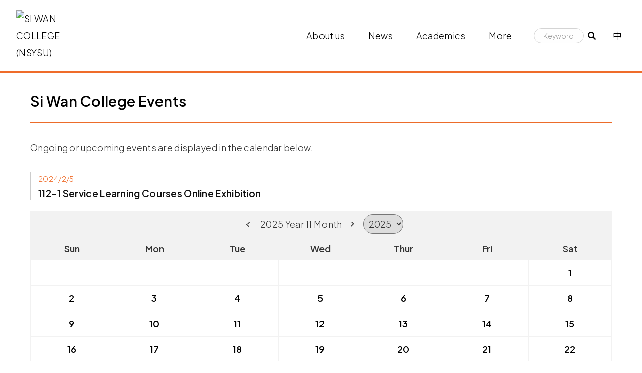

--- FILE ---
content_type: text/html; charset=UTF-8
request_url: https://rpb133.nsysu.edu.tw/p/412-1029-25402.php?Lang=en
body_size: 7756
content:
<!DOCTYPE html>
<html lang="en">
<head>


<meta http-equiv="Content-Type" content="text/html; charset=utf-8">
<meta http-equiv="X-UA-Compatible" content="IE=edge,chrome=1" />
<meta name="viewport" content="initial-scale=1.0, user-scalable=1, minimum-scale=1.0, maximum-scale=3.0">
<meta name="apple-mobile-web-app-capable" content="yes">
<meta name="apple-mobile-web-app-status-bar-style" content="black">
<meta name="keywords" content="NSYSU,Siwan,Si Wan,Taiwan,University,School,College,Interdisplinary,Academic,National Sun Yat-sen University,Asia" />
<meta name="description" content="Si Wan Workshops, Lectures, and other events." />
<meta property="og:image"  content="https://siwan.nsysu.edu.tw/static/file/29/1029/pictures/835/m/mcen800x800_small326061_641366591819.jpg" />

<meta content="index,follow" name="robots">
<!--<link rel="manifest" href="/static/file/29/1029/img/4414/manifest.json">-->
<html lang="zh-tw" class="han-la">
<link href="https://fonts.googleapis.com/css2?family=Plus+Jakarta+Sans:wght@300;600&family=Noto+Sans+TC:wght@350;650&family=Noto+Serif+TC:wght@300;600&family=Inter:wght@350;650&family=Readex+Pro:wght@500&display=swap" rel="stylesheet">
<script src="https://siwan.nsysu.edu.tw/static/file/29/1029/img/4414/jquery-3.7.0.js"></script>
<script src="https://siwan.nsysu.edu.tw/static/file/29/1029/img/4414/jquery.min.js"></script>
<script src="https://siwan.nsysu.edu.tw/static/file/29/1029/img/4414/quicklink.umd.js"></script>
<script src="https://siwan.nsysu.edu.tw/static/file/29/1029/img/4414/text-autospace.js"></script>
<script>
window.addEventListener('load', () => {
  quicklink.listen();
});
</script>
	<!-- Google Analytics -->
	<script async src="https://www.googletagmanager.com/gtag/js?id=G-QVJRXRY675"></script>
	<script>
	  window.dataLayer = window.dataLayer || [];
	  function gtag(){dataLayer.push(arguments);}
	  gtag('js', new Date());
	
	  gtag('config', 'G-QVJRXRY675');
	</script>
	<!-- MS Clarity -->

	<script type="text/javascript">
    (function(c,l,a,r,i,t,y){
        c[a]=c[a]||function(){(c[a].q=c[a].q||[]).push(arguments)};
        t=l.createElement(r);t.async=1;t.src="https://www.clarity.ms/tag/"+i;
        y=l.getElementsByTagName(r)[0];y.parentNode.insertBefore(t,y);
    })(window, document, "clarity", "script", "g5j1hptm2u");
</script>

	<!-- Bing webmasters -->
<meta name="msvalidate.01" content="88A4579ED9CDAA5850E9A658AAEFB123" />
	<!-- Maintenance of tracking data by Watson Shih -->

<meta property="og:image"  content="/static/file/29/1029/msys_1029_1325243_16896.png" />

<title>Si Wan College Events  - Si Wan College (National Sun Yat-sen University)</title>

<link rel="shortcut icon" href="/static/file/29/1029/msys_1029_1325243_16896.png" type="image/x-icon" />
<link rel="icon" href="/static/file/29/1029/msys_1029_1325243_16896.png" type="image/x-icon" />
<link rel="bookmark" href="/static/file/29/1029/msys_1029_1325243_16896.png" type="image/x-icon" />

<link rel="apple-touch-icon-precomposed" href="/static/file/29/1029/msys_1029_1325243_16896.png">
<link rel="apple-touch-icon" href="/static/file/29/1029/msys_1029_1325243_16896.png">

<link rel="stylesheet" href="/static/file/29/1029/mobilestyle/combine-en.css?t=a52fd33d3c" type="text/css" />
<script language="javascript"><!--
 var isHome = false 
 --></script>
<script language="javascript"><!--
 var isExpanMenu = false 
 --></script>
<script type="text/javascript" src="/var/file/js/m_20250915.js" ></script>
</head>
 
<body class="page_mobilecgmolist  ">

<div class="wrap">



<div class="fpbgvideo"></div>
<div class="minner">

<div id="Dyn_head">
<div class="header">
	<div class="minner ">





	
<div class="selfhead">
      <div class="meditor">
	
      
      <style type="text/css">.headlogo {
        padding: 10px 0;
        margin: 10px 0;
        width: 9vw;
    }

    .well {
        display: flex;
        justify-content: flex-end;
        align-items: center;
    }

    .form-control,
    .msearch .navbar-form .form-control::-webkit-input-placeholder {
        color: #333;
    }

    @media (max-width: 768px) {
        .headlogo {
            margin: 5px;
            margin-left: 2.5vw;
            width: 30vw;
        }

        .well {
            display: block;
        }

    }
</style>
<div><a href="/" target="_self"><img alt="SI WAN COLLEGE (NSYSU)" class="headlogo" src="/static/file/29/1029/img/4414/siwan-logo-black-noshadow.svg" /></a></div>

<div class="hd_link">
<div class="hd_link_m">
<div class="mycollapse"><button class="navbar-toggle" data-target="#collapseExample" data-toggle="collapse" type="button"><span class="glyphicons show_lines">Menu</span></button>

<div class="navbar-collapse collapse" id="collapseExample">
<div class="well">
   





	<div class="mnavbar mn-static">
		<div class="hdmenu">
			<ul class="nav navbar-nav" id="a7eece47f6917e85848380e8daa2e8c97_MenuTop">
			
				<li   id="Hln_4806" ><a  href="/p/412-1029-95.php?Lang=en" title="About us">About us</a></li>
			
				<li   id="Hln_4828" ><a  href="/p/403-1029-5583.php?Lang=en" title="News">News</a></li>
			
				<li   id="Hln_4823" class="dropdown"><a  role="button" aria-expanded="false" class="dropdown-toggle" data-toggle="dropdown" href="javascript:void(0);return false;" title="Academics">Academics</a><ul class="dropdown-menu"><li  id="Hln_11400"><a href="/p/412-1029-25459.php?Lang=en" title="Overview">Overview</a></li><li  id="Hln_11401"><a href="/p/412-1029-25383.php?Lang=en" title="Faculty &amp; Staff">Faculty &amp; Staff</a></li></ul></li>
			
				<li   id="Hln_11358" class="dropdown"><a  role="button" aria-expanded="false" class="dropdown-toggle" data-toggle="dropdown" href="javascript:void(0);return false;" title="More">More</a><ul class="dropdown-menu"><li  id="Hln_11376"><a href="/p/403-1029-5595.php?Lang=en" title="Spotlights">Spotlights</a></li><li  id="Hln_11377"><a href="/p/412-1029-25387.php?Lang=en" title="Spaces">Spaces</a></li><li  id="Hln_7042"><a href="/p/412-1029-25386.php?Lang=en" title="Regulations &amp; forms">Regulations &amp; forms</a></li><li  id="Hln_4807"><a href="/p/412-1029-25401.php?Lang=en" title="The Way of Great Learning">The Way of Great Learning</a></li><li  id="Hln_11356"><a href="https://cm-siwan.nsysu.edu.tw/" target="_blank"  rel="noopener noreferrer"  title="Course module(Open new window)">Course module</a></li><li  id="Hln_11403"><a href="/p/412-1029-25402.php?Lang=en" title="Events">Events</a></li></ul></li>
			
			
				<li class="hdsearch">
					
<script type="text/javascript">
$(document).ready(function(){
   $(".hdsearch .sch-toggle").click(function(){
		var val = $(this).attr('aria-expanded')=="true" ? false : true;
		$(this).attr('aria-expanded',val);

      $(this).toggleClass("open");
   });
   $.hajaxOpenUrl('/app/index.php?Action=mobileloadmod&Type=mobileheadsch&Nbr=0','#HeadSearch_F37117506d4fa65ba26b3397aab82c2d2');
});
</script>
<div class="hdsearch">
	

	<div class="msearch " id="HeadSearch_F37117506d4fa65ba26b3397aab82c2d2">
	</div>
   </div>


				</li>
				
			</ul>
		</div>
	</div>

<script defer="defer">
var hdtop = $('.header').height();
$(window).scroll( function() { 
    var top = $(this).scrollTop();
    if( top > hdtop){
      $('.header').addClass('navbar-fixed-top animated fadeInDown');
      $('.header').parent().height(hdtop);
      return;
    }else{
      $('.header').removeClass('navbar-fixed-top animated fadeInDown');
      $('.header').parent().css('height', 'auto');
    }
});
</script>





	
	
<p class="langswitch" onclick="openLangUrl('zh-tw');return false;">中</p>
</div>
</div>
</div>
</div>
</div>


		</div>
</div>






	</div>
</div>
<script language="javascript">

	tabSwitch("a7eece47f6917e85848380e8daa2e8c97_MenuTop");


$('.hdmenu .dropdown-toggle').on("click", function(event){
	event.stopPropagation();
});

$('.hdmenu .dropdown-toggle .caret').on("click", function(event){
	event.stopPropagation();
	event.preventDefault();
	$(event.target).parent().parent().click();
});
$(document).ready(function(){
	var isPhone = /Android|webOS|iPhone|iPad|iPod|BlackBerry|IEMobile|Opera Mini/i.test(navigator.userAgent);
	$(".hdmenu .dropdown-toggle").parent().off("mouseenter");
	$(".hdmenu .dropdown-toggle").parent().on("mouseenter",function(event){
		if(isPhone || isExpanMenu) {
			if(!$(event.target).hasClass("caret"))
			return;
		}
		if((isExpanMenu && isPhone) || !isExpanMenu){
			if(!$(this).hasClass('open'))
				$(this).addClass('open');
		}
			
	});
});


if(typeof(_LoginHln)=='undefined') var _LoginHln = new hashUtil();

if(typeof(_LogoutHln)=='undefined') var _LogoutHln = new hashUtil();

if(typeof(_HomeHln)=='undefined') var _HomeHln = new hashUtil();

if(typeof(_InternalHln)=='undefined') var _InternalHln = new hashUtil();


$(document).ready(function(){
   if(typeof(loginStat)=='undefined') {
   	if(popChkLogin()) loginStat="login";
   	else loginStat="logout";
	}
	dealHln(isHome,loginStat,$('div.hdmenu'));

	
	
});

var firstWidth = window.innerWidth;
function mobilehead_widthChangeCb() {
if((firstWidth>=767 && window.innerWidth<767) || (firstWidth<767 && window.innerWidth>=767))  location.reload();
if(window.innerWidth <767) {
setTimeout(()=>{
	var div = document.getElementsByClassName('mycollapse');
	if(div=='undefined' || div.length==0) div = document.getElementsByClassName('nav-toggle navbar-collapse iosScrollToggle');
   div = div[0];
   //var focusableElements = div.querySelectorAll('li>a[href], button, input[type="text"], select, textarea');
   var focusableElements = div.querySelectorAll('a[href], button, input[type="text"], select, textarea');
	focusableElements[focusableElements.length-1].addEventListener('keydown', function(event) {
   	if (event.key === 'Tab') {
      	$(".hdmenu .dropdown").removeClass("open");
         var button= document.getElementsByClassName('navbar-toggle');
         button= button[0];
         button.click();
      }
	});
},1000);
}else{
	var div = document.getElementsByClassName('mycollapse');
   if(div=='undefined' || div.length==0) div = document.getElementsByClassName('nav-toggle navbar-collapse iosScrollToggle');
   div = div[0];
   var focusableElements = div.querySelectorAll('a[href]');
   focusableElements[focusableElements.length-1].addEventListener('keydown', function(event) {
      if (event.key === 'Tab') {
         $(".hdmenu .dropdown").removeClass("open");
      }
   });
}
}
window.addEventListener('resize', mobilehead_widthChangeCb);
mobilehead_widthChangeCb();
</script>
<noscript>This function need to use the browser to support JavaScript normal operation</noscript>
<!-- generated at Tue Oct 28 2025 16:58:16 --></div>

<main id="main-content">
<div class="main">
<div class="minner">

	
	
<div class="row col1 row_0">
	<div class="mrow container">
		
			
			
			
			 
		
			
			
			
			
				
        		
         	
				<div class="col col_02">
					<div class="mcol">
					
						
						
						<div id="Dyn_2_1" class="M4  ">


<div class="module module-cglist md_style1">
<div class="minner">
	<header class="mt ">
	 
	<h2 class="mt-title">Si Wan College Events</h2>
</header>

	
   
	<section class="mb">
		<div class="mcont">
			

         



<div class="mpgdetail">
	
		
 		
		
		
		
		
	
	
   <div class="meditor">Ongoing or upcoming events are displayed in the calendar below.</div>
	
	
	
</div>





		</div>
	</section>
   
</div>
</div>





	<div class="module module-ptlist">
	<div class="minner">
		<section class="mb">
		<div id="pageptlist">
		
	<table class="row listBS listTB"  width="100%" border="0" cellpadding="0" cellspacing="0" >
	<tbody><tr>
	
		
		<td  width="100%" >
			
			
				<div class="d-item d-title col-sm-12">
<div class="mbox">
	<div class="d-txt">
		<div class="mtitle">
			<i class="mdate before">2024/2/5 </i>
			<a href="https://siwan.nsysu.edu.tw/p/405-1029-325661,c25402.php?Lang=en"  title="112-1 Service Learning Courses Online Exhibition">
				
				112-1 Service Learning Courses Online Exhibition
			</a>
			
			
			
		</div>
	</div>
	
</div>
</div>

			
		</td>
		
	
	</tr></tbody>
	</table>


		</div>
		
		
<style type="text/css">
            .page-goto,
            .mpgbar {
                display: flex;
                justify-content: center;
                align-items: center;
            }
            .mpgbar .input-group {
                max-width: 100px;
            }
            .mpgbar .form-control {
                text-align: center;
            }
            .mpgbar .pg-txt {
                padding: 6px 12px;
            }
            .mpgbar .pagination {
                display: block;
            }
            @media(max-width: 768px) {
                .mpgbar { flex-direction: column; }
                .mpgbar .pg-first,
                .mpgbar .pg-last,
                .mpgbar > .pg-txt {
                    display: none;
                }
            }
        </style>
 
		</section>
	</div>
	</div>
<script type="text/javascript">
$(document).ready(function(){
var a = [];
a.push({name:'Cg',value:25402});
a.push({name:'IsTop',value:0});
var option = {
	pageMode:'2',
	currentPage:1,
	flag:0,
	over:0,
	url:'/app/index.php?Action=mobilecgmolist',
	urlPrefix:  'https://siwan.nsysu.edu.tw/p/412-1029-25402-PAGE.php?Lang=en',
	totalPage:1,
	Op:'getpartlist',
	param:a,
	pageListObj:$("#pageptlist"),
	nextPageObj:$("#_cgptlist_next_page")
}
var cgptlist = new HvPagelist();
cgptlist.init(option);


$("#_cgptlist_gonext").click(function(){
	cgptlist.goNextPage();
});
$("#_cgptlist_goprev").click(function(){
	cgptlist.goPrePage();
});
/*
$("#_cgptlist_select-page").change(function(){
	cgptlist.goPage(this.value);
});
*/

$("#_cgptlist_gofirst").click(function(){
	cgptlist.goPage(1);
});
$("#_cgptlist_golast").click(function(){
	cgptlist.goPage(1);
});

$("._cgptlist_gopage").click(function(){
	cgptlist.goPage(parseInt($(this).text()));
});

$("#_cgptlist_gotopage").click(function(){
	cgptlist.goPage(parseInt($("#goto_page_demo_pag1").val()));
});



});
</script>



</div>

					
						
						
						<div id="Dyn_2_2" class="M5132  ">
<script>$(document).ready(function() { 
					$.hajaxOpenUrl('/app/index.php?Action=mobileloadmod&Type=school_callist&Nbr=202511&Seq=202511&Col=2&Row=2','#school_calmat_mo_2_2');
				})</script><div class="usermodoutter">
   <div class="module module-schoolcalmo  self">
	<header class="mt ">
	 
	<h2 class="mt-title">Event</h2>
</header>

	<div id="school_calmat_mo_2_2">
  	</div>
	<script>$(document).ready(function() { 
					$.hajaxOpenUrl('/app/index.php?Action=mobileloadmod&Type=school_callist&Nbr=202511&Seq=202511&Col=2&Row=2','#school_calmat_mo_2_2');
				})</script>
   </div>

</div>
<!-- generated at Sat Nov 01 2025 00:55:39 --></div>

					
					</div>
				</div> 
			 
		
			
			
			
			 
		
	</div>
</div>
	

</div>
</div>
</main>


	<style>
	@media (min-width: 481px) {.row_0 .col_01 { width: 0%;}.row_0 .col_02 { width: 100%;}.row_0 .col_03 { width: 0%;}}
	</style>


<div id="Dyn_footer">
<div class="footer">
<div class="minner ">







<div class="copyright">
<div class="meditor">
	<style type="text/css">.info {
        cursor: auto;
        user-select: all;
        -webkit-cursor: auto;
        -webkit-user-select: all;
    }

    span[info] {
        position: relative;
    }

    span[info]:hover::after {
        content: attr(info);
        position: absolute;
        left: 0;
        top: 34px;
        min-width: 200px;
        border: 0px #fff solid;
        border-radius: 0px;
        background-color: #ef6c2a;
        padding: 8px;
        color: #fff;
        font-size: 10px;
        z-index: 1;
        text-align: center;
        font-weight: bold;
    }

    .footer_grid {
        --banner-row-gap: 20px;
        --banner-column-gap: 20px;
        display: grid;
        margin: 40px 2vw;
        grid-row-gap: var(--banner-row-gap);
        grid-column-gap: var(--banner-column-gap);
        grid-template-columns: repeat(12, minmax(0, 1fr));
    }

    .footer_grid_all {
        grid-column: span 12;
    }

    .footer_grid_3 {
        grid-column: span 3;
        color: #AAA;
        font-size: 0.9em;
    }

    .footer_grid_3 a {
        color: #AAA;
    }

    .footer_grid_4 {
        grid-column: span 4;
        text-align: center;
    }

    .footer_grid_6 {
        grid-column: span 6;
    }

    .mob_span {
        display: inline;
    }

    .mob_br {
        display: none;
    }

    @media(max-width: 992px) {
        .footer_grid {
            margin: 40px 8vw;
        }

        .footer_grid_3 {
            grid-column: span 6;
        }

        .footer_grid_4 {
            grid-column: span 12;
            text-align: left;
        }

        .footer_grid_6 {
            grid-column: span 12;
            color: #AAA;
        }

        .mob_span {
            display: none;
        }

        .mob_br {
            display: inline;
        }

    }
</style>
<div class="footer_grid fade" style="background-color: #323031;">
<div class="footer_grid_all">
<p><a href="/"><img alt="SI WAN COLLEG (NSYSU)" height="48" src="/static/file/29/1029/img/4414/SIWANSQONLYLOGO-WHITE.svg" style="margin-bottom: 20px;" width="80" /></a></p>

<p style="color:#fff; font-size:1.4em"><span class="info" info="Click to select"><strong>Si Wan College</strong></span></p>

<p style="color:#fff; font-size:1em;"><span class="info" info="Click to select"><strong>National Sun Yat-sen University</strong></span></p>
</div>

<div class="footer_grid_6">
<p><a href="https://www.nsysu.edu.tw/" target="_blank"><img alt="NSYSU Website" height="25" src="/static/file/67/1067/img/NSYSUSVGFooter.svg" style="margin-left: 0px; margin-right: 7px;" width="25" /></a><a href="tel:88675252000" target="_blank"><img alt="Phone" height="23" src="/static/file/29/1029/img/4414/phone.svg" style="margin-left: 7px; margin-right: 7px;" width="23" /></a><a href="mailto:siwan@mail.nsysu.edu.tw" target="_blank"><img alt="E-mail" height="23" src="/static/file/29/1029/img/4414/envelope.svg" style="margin-left: 7px; margin-right: 7px;" width="23" /></a><a href="https://maps.app.goo.gl/PnSrfsa4hxHujDm46" target="_blank"><img alt="Google Maps" height="23" src="/static/file/29/1029/img/4414/map-pin.svg" style="margin-left: 7px; margin-right: 7px;" width="23" /></a><a href="https://www.facebook.com/nsysu.siwan.college" target="_blank"><img alt="Facebook" height="23" src="/static/file/29/1029/img/4414/facebook-logo.svg" style="margin-left: 7px; margin-right: 7px;" width="23" /></a><a href="https://www.youtube.com/channel/UCBGH7jwf2tvmAch1emF__UA" target="_blank"><img alt="Youtube" height="23" src="/static/file/29/1029/img/4414/youtube-logo.svg" style="margin-left: 7px; margin-right: 7px;" width="23" /></a></p>

<p style="margin:10px 0 20px;"><span style="font-size:0.85em;"><a href="https://maps.app.goo.gl/PnSrfsa4hxHujDm46" onclick="window.open(this.href, 'GoogleMap', 'resizable=yes,status=no,location=no,toolbar=no,menubar=no,fullscreen=no,scrollbars=no,dependent=no'); return false;" title="SI WAN Add">No. 70, Lianhai Rd., Gushan Dist., Kaohsiung City 804201, Taiwan (R.O.C.)</a><span style="color:#f6f6f6;"></span><br />
<a class="info" href="tel:075252000" info="Click to select" title="TEL"><span style="color:#f6f6f6;"><span class="info" info="Click to select">+886-7-5252000</span></span></a><span info="Direct dial ext. number" style="color:#f6f6f6;"> ext.5850</span><span style="color:#f6f6f6;"></span><br />
<a href="mailto:siwan@mail.nsysu.edu.tw" title="SI WAN E-mail"><span style="color:#f6f6f6;"><span class="info" info="Click to select">siwan@mail.nsysu.edu.tw</span></span></a></span></p>
</div>

<div class="footer_grid_3">
<p><a href="/static/file/29/1029/img/4430/289672506.pdf" target="_blank" title="FAQ">FAQ</a></p>

<p><a href="/p/412-1029-25345.php?Lang=zh-tw" target="_blank" title="ENEWS">ENEWS</a></p>

<p><a href="https://bookho.nsysu.edu.tw/" target="_blank" title="We carry, We care">We carry, We care</a></p>

<p><a href="http://watersport.nsysu.edu.tw:8000/" target="_blank" title="Lifeguard Training">Lifeguard Training</a></p>
</div>

<div class="footer_grid_3">
<p><a href="http://zephyr.nsysu.edu.tw:8080/" target="_blank" title="English Plaza">English Plaza</a></p>

<p><a href="https://emicenter.siwan.nsysu.edu.tw/EWL/" target="_blank" title="Writing LAB">Writing LAB</a></p>

<p><a href="https://selcrs.nsysu.edu.tw/EngTest/" target="_blank" title="English Test">English Test</a></p>

<p><a href="https://cm-siwan.nsysu.edu.tw/" target="_blank" title="Course Module">Course Module</a></p>
</div>

<div class="footer_grid_all">
<p style="line-height:1; color:#888;"><span style="font-family: 'Readex Pro','Barlow'; font-size:0.5em;">&copy; NSYSU</span></p>

<p style="line-height:1; color:#888;"><a href="https://watsonshih.github.io/web.html" style="color:#555;font-family: 'Readex Pro','Barlow'; font-size:0.5em; line-height:1;" target="_blank" title="Made by Watson">Webmaster: Watson</a></p>
</div>
</div>
<script src="/static/file/29/1029/img/4414/W_DEV_function_1.js"></script><script src="/static/file/29/1029/img/4414/W_DEV_function_2.js"></script><script src="/static/file/29/1029/img/4414/W_DEV_langswitch.js"></script><script src="/static/file/29/1029/img/4414/W_DEV_HtmlTextFontRemove.js"></script>
	
</div>
</div>


	<button class="toTop" role="button" title="Back To Top">
    	<span>Back To Top</span>
	</button>
<script>
	// 返回頂部
	$(document).ready(function(){
	    gotop();
	}); 
	$(window).scroll(function(){
	    gotop();
	});
	$('.toTop').click(function(){
	    $('html, body, .wrap').animate({scrollTop: '0px'}, 200);
		 $(".focusable").focus();
	});
	function gotop(){
	    var  winH = $(window).height();
	    var  scroll = $(window).scrollTop();
	    if(scroll > 100 ){
	        $('.toTop').show();
	    }
	    else {
	        $('.toTop').hide();
	    }
	}
	</script>




</div>
</div>
<!-- generated at Tue Oct 28 2025 16:58:16 --></div>


</div>
</div>
<div class="fpbgvideo"></div>




<div id="_pop_login" class="mpopdiv">
<script>$(document).ready(function() {$.hajaxOpenUrl('/app/index.php?Action=mobileloadmod&Type=mobilepoplogin&Nbr=0','#_pop_login','',function(){menuDropAct();});})</script>
</div>




<div id="_pop_tips" class="mtips">
	<div class="mbox">
	</div>
</div>
<div id="_pop_dialog" class="mdialog">
	<div class="minner">
		<div class="mcont">
		</div>
		<footer class="mdialog-foot">
        	<button type="submit" class="mbtn mbtn-s">OK</button>
        	<button type="submit" class="mbtn mbtn-c">Cancel</button>
		</footer>
	</div>
</div>

<div class="pswp" tabindex="-1" role="dialog" aria-hidden="true">
	<!-- Background of PhotoSwipe. 
	It's a separate element, as animating opacity is faster than rgba(). -->
	<div class="pswp__bg"></div>
		<!-- Slides wrapper with overflow:hidden. -->
		<div class="pswp__scroll-wrap">
		<!-- Container that holds slides. PhotoSwipe keeps only 3 slides in DOM to save memory. -->
		<!-- don't modify these 3 pswp__item elements, data is added later on. -->
		<div class="pswp__container">
			 <div class="pswp__item"></div>
			 <div class="pswp__item"></div>
			 <div class="pswp__item"></div>
		</div>
		<!-- Default (PhotoSwipeUI_Default) interface on top of sliding area. Can be changed. -->
		<div class="pswp__ui pswp__ui--hidden">
			<div class="pswp__top-bar">
				<!--  Controls are self-explanatory. Order can be changed. -->
					<div class="pswp__counter"></div>
					<button class="pswp__button pswp__button--close" title="Close (Esc)">Close (Esc)</button>
					<button class="pswp__button pswp__button--share" title="Share">Share</button>
					<button class="pswp__button pswp__button--fs" title="Toggle fullscreen">Toggle fullscreen</button>
					<button class="pswp__button pswp__button--zoom" title="Zoom in/out">Zoom in/out</button>
				  <!-- Preloader demo https://codepen.io/dimsemenov/pen/yyBWoR -->
				  <!-- element will get class pswp__preloader-active when preloader is running -->
				  <div class="pswp__preloader">
						<div class="pswp__preloader__icn">
						  <div class="pswp__preloader__cut">
							 <div class="pswp__preloader__donut"></div>
						  </div>
						</div>
				  </div>
			 </div>
			 <div class="pswp__share-modal pswp__share-modal--hidden pswp__single-tap">
				  <div class="pswp__share-tooltip"></div> 
			 </div>
			 <button class="pswp__button pswp__button--arrow--left" title="Previous (arrow left)">Previous (arrow left)</button>
			 <button class="pswp__button pswp__button--arrow--right" title="Next (arrow right)">Next (arrow right)</button>
			 <div class="pswp__caption">
				  <div class="pswp__caption__center"></div>
			 </div>
	</div>
</div>
</div>



<!--<script>NProgress.done();</script>-->
<script>
function popChkLogin(){
	if(typeof(loginStat)=='undefined') {
   	var chkstat=0;
      var chkUrl='/app/index.php?Action=mobilelogin';
      var chkData = {Op:'chklogin'};
      var chkObj=$.hajaxReturn(chkUrl,chkData);
   	chkstat=chkObj.stat;
		if(chkstat) {
			loginStat="login"; 
			return true;
		}else {
			loginStat="logout"; 
			return false;
		}	
	}else {
		if(loginStat=="login") return true;
		else return false;
	}
}

</script>
<!-- generated at Tue Nov 25 2025 15:33:31 --></body></html>


--- FILE ---
content_type: text/html; charset=UTF-8
request_url: https://rpb133.nsysu.edu.tw/app/index.php?Action=mobileloadmod&Type=mobileheadsch&Nbr=0
body_size: 595
content:
<script type="text/javascript">
function chkHeadSchToken_a9a4ddf400c50d0c0f26271910a0f156e(){
   document.HeadSearchForm_a9a4ddf400c50d0c0f26271910a0f156e.submit();
}
</script>
<form class="navbar-form" role="search" name="HeadSearchForm_a9a4ddf400c50d0c0f26271910a0f156e" onsubmit='chkHeadSchToken_a9a4ddf400c50d0c0f26271910a0f156e(); return false;' method="post" action="/app/index.php?Action=mobileptsearch">
	<div class="input-group">
		<input type="text" name="SchKey" title="Keyword" class="form-control" placeholder="Keyword" aria-expanded="true" />
		<span class="input-group-btn">
			<button type="button" class="btn btn-default" onclick='chkHeadSchToken_a9a4ddf400c50d0c0f26271910a0f156e()'>Search</button>
		</span>
	</div>
	<input type="hidden" name="verify_code" value="6726">
   <input type="hidden" name="verify_hdcode" value="hOF4aWoFKBckkDEiXKf4jlzfUSsd%2FBUHgqUNaJZF%2B0QKx0BxkjFTnnMnoh%2F9EUZE">
</form>


--- FILE ---
content_type: text/html; charset=UTF-8
request_url: https://rpb133.nsysu.edu.tw/app/index.php?Action=mobileloadmod&Type=school_callist&Nbr=202511&Seq=202511&Col=2&Row=2
body_size: 2386
content:
		
		
			<script type="text/javascript" defer="defer">
   var onWin;
	function showCalDetail(event,date,siteid,seq) {
      var obj=document.getElementById("caldetail_choose");
      if(obj){
         obj.parentNode.removeChild(obj);
      }
      var Div = document.createElement("DIV");
      var DivH = document.createElement("DIV");
      var DivM = document.createElement("DIV");
      var DivD = document.createElement("DIV");
      var DivContent = document.createElement("DIV");
      document.body.appendChild(Div);
      Div.appendChild(DivH);
      Div.appendChild(DivM);
      Div.appendChild(DivD);
		DivM.appendChild(DivContent);
      DivContent.style.overflow = "auto";
      DivContent.style.whiteSpace = "normal";
      DivContent.style.wordWrap = "break-word";
      DivContent.style.wordBreak = "break-all";
      DivContent.style.width = "490px";
      DivContent.style.height = "260px";
      DivContent.style.margin = "5px";
      Div.style.width = "500px";
      Div.style.height = "300px";
      if(screen.width){
         Div.style.left = "50%";
         Div.style.top = "50%";
         Div.style.margin = "-150px 0 0 -250px";
      }
      else{
         Div.style.left=event.clientX+"px";
         Div.style.top=event.clientY+"px";
      }
      Div.style.textAlign = "left";
      Div.style.position="absolute";
      Div.style.zIndex="1000";
      Div.style.padding="5px";
      Div.className="module module-misc";
      Div.onmouseover = function() {onWin = 1;}
      Div.onmouseout = function() {onWin = null;}
      DivH.className="md_top hide_title";
      DivM.className="md_middle";
      DivD.className="md_bottom";
		var obj = $("input[type='hidden'][id^='cal_name_"+date+"_"+siteid+"_"+seq+"']").get();
		var len = obj.length;
		var str	="<table width='100%' cellspacing='0' cellpadding='0' border='0'><tr>";
		for(i=0;i<len;i++) {	
			var nameId 		= $(obj[i]).prop("id");
			var urlId  		= nameId.replace("cal_name_","cal_url_");
			var nameTitleId= nameId.replace("cal_name_","cal_title_name_");
			var Name  		= $("input[type='hidden'][id='"+nameId+"']").val();	 
			var NameTitle 	= $("input[type='hidden'][id='"+nameTitleId+"']").val();	 
			var Url  		= $("input[type='hidden'][id='"+urlId+"']").val();	 
			str+= "<td><span><a target='_blank' title="+NameTitle+" href="+Url+">"+Name+"</a></span></td>";
			if(i%2==1) str+="</tr><tr>";
		}
		str+="</tr></table>";
		DivContent.innerHTML = str;
      Div.id="caldetail_choose";

      Div.style.top =parseInt(divOsClass.prototype.getScrollTop())+parseInt(event.clientY)+'px';

   }
   document.documentElement.onmousedown= function() {
      var obj = document.getElementById('caldetail_choose');
      if (!onWin && obj)
      document.body.removeChild(obj);
	}
	function changeYear(obj) {
		var month_str = obj.value+'11';
		var row_col_str = '2_2';
      $("#school_calmat_mo_"+row_col_str+" #school_calmat_cover").html("Loading...");
		$('#school_calmat_cover').removeClass('hide');
      $.hajaxOpenUrl('/app/index.php?Action=mobileloadmod&Type=school_callist&Nbr='+month_str+'&Seq='+month_str+'&Col=2&Row=2','#school_calmat_mo_'+row_col_str, '', function(){hideSchoolCalmatCover();});
	}
	function hideSchoolCalmatCover(){
		$('#school_calmat_cover').addClass('hide');
	}
	$('#school_calmat').on('hidden.bs.collapse', function(e){
		obj = $(e.srcElement || e.target);	
		$('#school_calmat .cld-body .cld-wtbook').removeClass('open');
	});

	$('#school_calmat .cld-body').on('click', 'td', function(){
		var obj = $(this).find('.cld-events');
		if(obj.length>0){
			if(!$(obj).hasClass('in')){
				$(obj).prev('.cld-wtbook').addClass('open');
			}
		}
		$('#school_calmat .cld-body .in').each(function(index, node){
			if($(node).prop('id') == $(obj).prop('id')) return;
			$(node).removeClass('in');
			$(node).addClass('collapse');
			$(node).prev('.cld-wtbook').removeClass('open');
		})
	});
		$('body').on('click', function(e){
			obj = $(e.srcElement || e.target);	
			if ($(obj).hasClass("cld-wtbook") || $(obj).closest('.cld-wtbook').length>0) { 
				;
   			} else {
				$('#school_calmat .cld-body .cld-wtbook').removeClass('open');
				$('#school_calmat .cld-body .cld-events').removeClass('in');
				$('#school_calmat .cld-body .cld-events').addClass('collapse');
 			} 
		});
</script>
<div id='school_calmat_cover' class="hide">
Loading...
</div>
<div id="school_calmat" class="cld cld_cr">
<table width="100%" cellspacing="0" cellpadding="0" border="0" class="listTB hasBD hasTH medaldetaillist"> 
	<tbody> 
	</tbody> 
	<thead> 	
		<tr> 
			<td align="center" class="thead" colspan="7"> 
				<a class="schoolresapp last" href="javascript:void(0)" aria-label="Pre Month" onclick="$('#school_calmat_cover').removeClass('hide');$.hajaxOpenUrl('/app/index.php?Action=mobileloadmod&Type=school_callist&Nbr=202510&Seq=202510&Col=2&Row=2','#school_calmat_mo_2_2','',function(){hideSchoolCalmatCover();});" style="text-decoration:none;font-weight:normal;"><span class="nowrap"></span></a>
				<span class="nowrap"> 	
					2025 
					Year 
					11 
					Month 
				</span>
				<a class="schoolresapp next" href="javascript:void(0)" aria-label="Next Month" onclick="$('#school_calmat_cover').removeClass('hide');$.hajaxOpenUrl('/app/index.php?Action=mobileloadmod&Type=school_callist&Nbr=202512&Seq=202512&Col=2&Row=2','#school_calmat_mo_2_2','', function(){hideSchoolCalmatCover();});" style="text-decoration:none;font-weight:normal;"><span class="nowrap"></span></a>
				<select onchange="changeYear(this);" id="cal_year_id" title="year"> 
					
						<option value="2021" >2021</option> 
					
						<option value="2022" >2022</option> 
					
						<option value="2023" >2023</option> 
					
						<option value="2024" >2024</option> 
					
						<option value="2025" selected>2025</option> 
					
						<option value="2026" >2026</option> 
					
						<option value="2027" >2027</option> 
					
						<option value="2028" >2028</option> 
					
						<option value="2029" >2029</option> 
					
						<option value="2030" >2030</option> 
					
						<option value="2031" >2031</option> 
					
						<option value="2032" >2032</option> 
					
						<option value="2033" >2033</option> 
					
				</select>
			</td> 
		</tr> 
	</thead>
<thead>
</thead>
<thead align="center">
<th width="15%" class="thead cld-td_sunday" nowrap="nowrap" style="text-align:center">Sun</th>
<th width="14%" class="thead" nowrap="nowrap" style="text-align:center">Mon</th>
<th width="14%" class="thead" nowrap="nowrap" style="text-align:center">Tue</th>
<th width="14%" class="thead" nowrap="nowrap" style="text-align:center">Wed</th>
<th width="14%" class="thead" nowrap="nowrap" style="text-align:center">Thur</th>
<th width="14%" class="thead" nowrap="nowrap" style="text-align:center">Fri</th>
<th width="15%" class="thead cld-td_saturday" nowrap="nowrap" style="text-align:center">Sat</th>
</thead>
<tbody class='cld-body'>

	<tr>
		

	 
		
		<td class="cld-td">
			<div class="cld-td cld-td_sunday">
				 &nbsp; 
				
				
			</div>
		</td>
	 
		
		<td class="cld-td">
			<div class="cld-td">
				 &nbsp; 
				
				
			</div>
		</td>
	 
		
		<td class="cld-td">
			<div class="cld-td">
				 &nbsp; 
				
				
			</div>
		</td>
	 
		
		<td class="cld-td">
			<div class="cld-td">
				 &nbsp; 
				
				
			</div>
		</td>
	 
		
		<td class="cld-td">
			<div class="cld-td">
				 &nbsp; 
				
				
			</div>
		</td>
	 
		
		<td class="cld-td">
			<div class="cld-td">
				 &nbsp; 
				
				
			</div>
		</td>
	 
		
		<td class="cld-td">
			<div class="cld-td cld-td_saturday">
				
				
					<a align="center" class="cld-wtbook subthead1" ><div>1</div></a>
				
				
			</div>
		</td>
	
	</tr>

	<tr>
		

	 
		
		<td class="cld-td">
			<div class="cld-td cld-td_sunday">
				
				
					<a align="center" class="cld-wtbook subthead1" ><div>2</div></a>
				
				
			</div>
		</td>
	 
		
		<td class="cld-td">
			<div class="cld-td">
				
				
					<a align="center" class="cld-wtbook subthead1" ><div>3</div></a>
				
				
			</div>
		</td>
	 
		
		<td class="cld-td">
			<div class="cld-td">
				
				
					<a align="center" class="cld-wtbook subthead1" ><div>4</div></a>
				
				
			</div>
		</td>
	 
		
		<td class="cld-td">
			<div class="cld-td">
				
				
					<a align="center" class="cld-wtbook subthead1" ><div>5</div></a>
				
				
			</div>
		</td>
	 
		
		<td class="cld-td">
			<div class="cld-td">
				
				
					<a align="center" class="cld-wtbook subthead1" ><div>6</div></a>
				
				
			</div>
		</td>
	 
		
		<td class="cld-td">
			<div class="cld-td">
				
				
					<a align="center" class="cld-wtbook subthead1" ><div>7</div></a>
				
				
			</div>
		</td>
	 
		
		<td class="cld-td">
			<div class="cld-td cld-td_saturday">
				
				
					<a align="center" class="cld-wtbook subthead1" ><div>8</div></a>
				
				
			</div>
		</td>
	
	</tr>

	<tr>
		

	 
		
		<td class="cld-td">
			<div class="cld-td cld-td_sunday">
				
				
					<a align="center" class="cld-wtbook subthead1" ><div>9</div></a>
				
				
			</div>
		</td>
	 
		
		<td class="cld-td">
			<div class="cld-td">
				
				
					<a align="center" class="cld-wtbook subthead1" ><div>10</div></a>
				
				
			</div>
		</td>
	 
		
		<td class="cld-td">
			<div class="cld-td">
				
				
					<a align="center" class="cld-wtbook subthead1" ><div>11</div></a>
				
				
			</div>
		</td>
	 
		
		<td class="cld-td">
			<div class="cld-td">
				
				
					<a align="center" class="cld-wtbook subthead1" ><div>12</div></a>
				
				
			</div>
		</td>
	 
		
		<td class="cld-td">
			<div class="cld-td">
				
				
					<a align="center" class="cld-wtbook subthead1" ><div>13</div></a>
				
				
			</div>
		</td>
	 
		
		<td class="cld-td">
			<div class="cld-td">
				
				
					<a align="center" class="cld-wtbook subthead1" ><div>14</div></a>
				
				
			</div>
		</td>
	 
		
		<td class="cld-td">
			<div class="cld-td cld-td_saturday">
				
				
					<a align="center" class="cld-wtbook subthead1" ><div>15</div></a>
				
				
			</div>
		</td>
	
	</tr>

	<tr>
		

	 
		
		<td class="cld-td">
			<div class="cld-td cld-td_sunday">
				
				
					<a align="center" class="cld-wtbook subthead1" ><div>16</div></a>
				
				
			</div>
		</td>
	 
		
		<td class="cld-td">
			<div class="cld-td">
				
				
					<a align="center" class="cld-wtbook subthead1" ><div>17</div></a>
				
				
			</div>
		</td>
	 
		
		<td class="cld-td">
			<div class="cld-td">
				
				
					<a align="center" class="cld-wtbook subthead1" ><div>18</div></a>
				
				
			</div>
		</td>
	 
		
		<td class="cld-td">
			<div class="cld-td">
				
				
					<a align="center" class="cld-wtbook subthead1" ><div>19</div></a>
				
				
			</div>
		</td>
	 
		
		<td class="cld-td">
			<div class="cld-td">
				
				
					<a align="center" class="cld-wtbook subthead1" ><div>20</div></a>
				
				
			</div>
		</td>
	 
		
		<td class="cld-td">
			<div class="cld-td">
				
				
					<a align="center" class="cld-wtbook subthead1" ><div>21</div></a>
				
				
			</div>
		</td>
	 
		
		<td class="cld-td">
			<div class="cld-td cld-td_saturday">
				
				
					<a align="center" class="cld-wtbook subthead1" ><div>22</div></a>
				
				
			</div>
		</td>
	
	</tr>

	<tr>
		

	 
		
		<td class="cld-td">
			<div class="cld-td cld-td_sunday">
				
				
					<a align="center" class="cld-wtbook subthead1" ><div>23</div></a>
				
				
			</div>
		</td>
	 
		
		<td class="cld-td">
			<div class="cld-td">
				
				
					<a align="center" class="cld-wtbook subthead1" ><div>24</div></a>
				
				
			</div>
		</td>
	 
		
		<td class="cld-td">
			<div class="cld-td">
				
				
					<a align="center" class="cld-wtbook subthead1" ><div>25</div></a>
				
				
			</div>
		</td>
	 
		
		<td class="cld-td">
			<div class="cld-td active">
				
				
					<a align="center" class="cld-wtbook subthead1" ><div>26</div></a>
				
				
			</div>
		</td>
	 
		
		<td class="cld-td">
			<div class="cld-td">
				
				
					<a align="center" class="cld-wtbook subthead1" ><div>27</div></a>
				
				
			</div>
		</td>
	 
		
		<td class="cld-td">
			<div class="cld-td">
				
				
					<a align="center" class="cld-wtbook subthead1" ><div>28</div></a>
				
				
			</div>
		</td>
	 
		
		<td class="cld-td">
			<div class="cld-td cld-td_saturday">
				
				
					<a align="center" class="cld-wtbook subthead1" ><div>29</div></a>
				
				
			</div>
		</td>
	
	</tr>

	<tr>
		

	 
		
		<td class="cld-td">
			<div class="cld-td cld-td_sunday">
				
				
					<a align="center" class="cld-wtbook subthead1" ><div>30</div></a>
				
				
			</div>
		</td>
	 
		
		<td class="cld-td">
			<div class="cld-td">
				 &nbsp; 
				
				
			</div>
		</td>
	 
		
		<td class="cld-td">
			<div class="cld-td">
				 &nbsp; 
				
				
			</div>
		</td>
	 
		
		<td class="cld-td">
			<div class="cld-td">
				 &nbsp; 
				
				
			</div>
		</td>
	 
		
		<td class="cld-td">
			<div class="cld-td">
				 &nbsp; 
				
				
			</div>
		</td>
	 
		
		<td class="cld-td">
			<div class="cld-td">
				 &nbsp; 
				
				
			</div>
		</td>
	 
		
		<td class="cld-td">
			<div class="cld-td cld-td_saturday">
				 &nbsp; 
				
				
			</div>
		</td>
	
	</tr>

</tbody>	
</table>
</div>

		


--- FILE ---
content_type: text/html; charset=UTF-8
request_url: https://rpb133.nsysu.edu.tw/app/index.php?Action=mobileloadmod&Type=school_callist&Nbr=202511&Seq=202511&Col=2&Row=2
body_size: 2386
content:
		
		
			<script type="text/javascript" defer="defer">
   var onWin;
	function showCalDetail(event,date,siteid,seq) {
      var obj=document.getElementById("caldetail_choose");
      if(obj){
         obj.parentNode.removeChild(obj);
      }
      var Div = document.createElement("DIV");
      var DivH = document.createElement("DIV");
      var DivM = document.createElement("DIV");
      var DivD = document.createElement("DIV");
      var DivContent = document.createElement("DIV");
      document.body.appendChild(Div);
      Div.appendChild(DivH);
      Div.appendChild(DivM);
      Div.appendChild(DivD);
		DivM.appendChild(DivContent);
      DivContent.style.overflow = "auto";
      DivContent.style.whiteSpace = "normal";
      DivContent.style.wordWrap = "break-word";
      DivContent.style.wordBreak = "break-all";
      DivContent.style.width = "490px";
      DivContent.style.height = "260px";
      DivContent.style.margin = "5px";
      Div.style.width = "500px";
      Div.style.height = "300px";
      if(screen.width){
         Div.style.left = "50%";
         Div.style.top = "50%";
         Div.style.margin = "-150px 0 0 -250px";
      }
      else{
         Div.style.left=event.clientX+"px";
         Div.style.top=event.clientY+"px";
      }
      Div.style.textAlign = "left";
      Div.style.position="absolute";
      Div.style.zIndex="1000";
      Div.style.padding="5px";
      Div.className="module module-misc";
      Div.onmouseover = function() {onWin = 1;}
      Div.onmouseout = function() {onWin = null;}
      DivH.className="md_top hide_title";
      DivM.className="md_middle";
      DivD.className="md_bottom";
		var obj = $("input[type='hidden'][id^='cal_name_"+date+"_"+siteid+"_"+seq+"']").get();
		var len = obj.length;
		var str	="<table width='100%' cellspacing='0' cellpadding='0' border='0'><tr>";
		for(i=0;i<len;i++) {	
			var nameId 		= $(obj[i]).prop("id");
			var urlId  		= nameId.replace("cal_name_","cal_url_");
			var nameTitleId= nameId.replace("cal_name_","cal_title_name_");
			var Name  		= $("input[type='hidden'][id='"+nameId+"']").val();	 
			var NameTitle 	= $("input[type='hidden'][id='"+nameTitleId+"']").val();	 
			var Url  		= $("input[type='hidden'][id='"+urlId+"']").val();	 
			str+= "<td><span><a target='_blank' title="+NameTitle+" href="+Url+">"+Name+"</a></span></td>";
			if(i%2==1) str+="</tr><tr>";
		}
		str+="</tr></table>";
		DivContent.innerHTML = str;
      Div.id="caldetail_choose";

      Div.style.top =parseInt(divOsClass.prototype.getScrollTop())+parseInt(event.clientY)+'px';

   }
   document.documentElement.onmousedown= function() {
      var obj = document.getElementById('caldetail_choose');
      if (!onWin && obj)
      document.body.removeChild(obj);
	}
	function changeYear(obj) {
		var month_str = obj.value+'11';
		var row_col_str = '2_2';
      $("#school_calmat_mo_"+row_col_str+" #school_calmat_cover").html("Loading...");
		$('#school_calmat_cover').removeClass('hide');
      $.hajaxOpenUrl('/app/index.php?Action=mobileloadmod&Type=school_callist&Nbr='+month_str+'&Seq='+month_str+'&Col=2&Row=2','#school_calmat_mo_'+row_col_str, '', function(){hideSchoolCalmatCover();});
	}
	function hideSchoolCalmatCover(){
		$('#school_calmat_cover').addClass('hide');
	}
	$('#school_calmat').on('hidden.bs.collapse', function(e){
		obj = $(e.srcElement || e.target);	
		$('#school_calmat .cld-body .cld-wtbook').removeClass('open');
	});

	$('#school_calmat .cld-body').on('click', 'td', function(){
		var obj = $(this).find('.cld-events');
		if(obj.length>0){
			if(!$(obj).hasClass('in')){
				$(obj).prev('.cld-wtbook').addClass('open');
			}
		}
		$('#school_calmat .cld-body .in').each(function(index, node){
			if($(node).prop('id') == $(obj).prop('id')) return;
			$(node).removeClass('in');
			$(node).addClass('collapse');
			$(node).prev('.cld-wtbook').removeClass('open');
		})
	});
		$('body').on('click', function(e){
			obj = $(e.srcElement || e.target);	
			if ($(obj).hasClass("cld-wtbook") || $(obj).closest('.cld-wtbook').length>0) { 
				;
   			} else {
				$('#school_calmat .cld-body .cld-wtbook').removeClass('open');
				$('#school_calmat .cld-body .cld-events').removeClass('in');
				$('#school_calmat .cld-body .cld-events').addClass('collapse');
 			} 
		});
</script>
<div id='school_calmat_cover' class="hide">
Loading...
</div>
<div id="school_calmat" class="cld cld_cr">
<table width="100%" cellspacing="0" cellpadding="0" border="0" class="listTB hasBD hasTH medaldetaillist"> 
	<tbody> 
	</tbody> 
	<thead> 	
		<tr> 
			<td align="center" class="thead" colspan="7"> 
				<a class="schoolresapp last" href="javascript:void(0)" aria-label="Pre Month" onclick="$('#school_calmat_cover').removeClass('hide');$.hajaxOpenUrl('/app/index.php?Action=mobileloadmod&Type=school_callist&Nbr=202510&Seq=202510&Col=2&Row=2','#school_calmat_mo_2_2','',function(){hideSchoolCalmatCover();});" style="text-decoration:none;font-weight:normal;"><span class="nowrap"></span></a>
				<span class="nowrap"> 	
					2025 
					Year 
					11 
					Month 
				</span>
				<a class="schoolresapp next" href="javascript:void(0)" aria-label="Next Month" onclick="$('#school_calmat_cover').removeClass('hide');$.hajaxOpenUrl('/app/index.php?Action=mobileloadmod&Type=school_callist&Nbr=202512&Seq=202512&Col=2&Row=2','#school_calmat_mo_2_2','', function(){hideSchoolCalmatCover();});" style="text-decoration:none;font-weight:normal;"><span class="nowrap"></span></a>
				<select onchange="changeYear(this);" id="cal_year_id" title="year"> 
					
						<option value="2021" >2021</option> 
					
						<option value="2022" >2022</option> 
					
						<option value="2023" >2023</option> 
					
						<option value="2024" >2024</option> 
					
						<option value="2025" selected>2025</option> 
					
						<option value="2026" >2026</option> 
					
						<option value="2027" >2027</option> 
					
						<option value="2028" >2028</option> 
					
						<option value="2029" >2029</option> 
					
						<option value="2030" >2030</option> 
					
						<option value="2031" >2031</option> 
					
						<option value="2032" >2032</option> 
					
						<option value="2033" >2033</option> 
					
				</select>
			</td> 
		</tr> 
	</thead>
<thead>
</thead>
<thead align="center">
<th width="15%" class="thead cld-td_sunday" nowrap="nowrap" style="text-align:center">Sun</th>
<th width="14%" class="thead" nowrap="nowrap" style="text-align:center">Mon</th>
<th width="14%" class="thead" nowrap="nowrap" style="text-align:center">Tue</th>
<th width="14%" class="thead" nowrap="nowrap" style="text-align:center">Wed</th>
<th width="14%" class="thead" nowrap="nowrap" style="text-align:center">Thur</th>
<th width="14%" class="thead" nowrap="nowrap" style="text-align:center">Fri</th>
<th width="15%" class="thead cld-td_saturday" nowrap="nowrap" style="text-align:center">Sat</th>
</thead>
<tbody class='cld-body'>

	<tr>
		

	 
		
		<td class="cld-td">
			<div class="cld-td cld-td_sunday">
				 &nbsp; 
				
				
			</div>
		</td>
	 
		
		<td class="cld-td">
			<div class="cld-td">
				 &nbsp; 
				
				
			</div>
		</td>
	 
		
		<td class="cld-td">
			<div class="cld-td">
				 &nbsp; 
				
				
			</div>
		</td>
	 
		
		<td class="cld-td">
			<div class="cld-td">
				 &nbsp; 
				
				
			</div>
		</td>
	 
		
		<td class="cld-td">
			<div class="cld-td">
				 &nbsp; 
				
				
			</div>
		</td>
	 
		
		<td class="cld-td">
			<div class="cld-td">
				 &nbsp; 
				
				
			</div>
		</td>
	 
		
		<td class="cld-td">
			<div class="cld-td cld-td_saturday">
				
				
					<a align="center" class="cld-wtbook subthead1" ><div>1</div></a>
				
				
			</div>
		</td>
	
	</tr>

	<tr>
		

	 
		
		<td class="cld-td">
			<div class="cld-td cld-td_sunday">
				
				
					<a align="center" class="cld-wtbook subthead1" ><div>2</div></a>
				
				
			</div>
		</td>
	 
		
		<td class="cld-td">
			<div class="cld-td">
				
				
					<a align="center" class="cld-wtbook subthead1" ><div>3</div></a>
				
				
			</div>
		</td>
	 
		
		<td class="cld-td">
			<div class="cld-td">
				
				
					<a align="center" class="cld-wtbook subthead1" ><div>4</div></a>
				
				
			</div>
		</td>
	 
		
		<td class="cld-td">
			<div class="cld-td">
				
				
					<a align="center" class="cld-wtbook subthead1" ><div>5</div></a>
				
				
			</div>
		</td>
	 
		
		<td class="cld-td">
			<div class="cld-td">
				
				
					<a align="center" class="cld-wtbook subthead1" ><div>6</div></a>
				
				
			</div>
		</td>
	 
		
		<td class="cld-td">
			<div class="cld-td">
				
				
					<a align="center" class="cld-wtbook subthead1" ><div>7</div></a>
				
				
			</div>
		</td>
	 
		
		<td class="cld-td">
			<div class="cld-td cld-td_saturday">
				
				
					<a align="center" class="cld-wtbook subthead1" ><div>8</div></a>
				
				
			</div>
		</td>
	
	</tr>

	<tr>
		

	 
		
		<td class="cld-td">
			<div class="cld-td cld-td_sunday">
				
				
					<a align="center" class="cld-wtbook subthead1" ><div>9</div></a>
				
				
			</div>
		</td>
	 
		
		<td class="cld-td">
			<div class="cld-td">
				
				
					<a align="center" class="cld-wtbook subthead1" ><div>10</div></a>
				
				
			</div>
		</td>
	 
		
		<td class="cld-td">
			<div class="cld-td">
				
				
					<a align="center" class="cld-wtbook subthead1" ><div>11</div></a>
				
				
			</div>
		</td>
	 
		
		<td class="cld-td">
			<div class="cld-td">
				
				
					<a align="center" class="cld-wtbook subthead1" ><div>12</div></a>
				
				
			</div>
		</td>
	 
		
		<td class="cld-td">
			<div class="cld-td">
				
				
					<a align="center" class="cld-wtbook subthead1" ><div>13</div></a>
				
				
			</div>
		</td>
	 
		
		<td class="cld-td">
			<div class="cld-td">
				
				
					<a align="center" class="cld-wtbook subthead1" ><div>14</div></a>
				
				
			</div>
		</td>
	 
		
		<td class="cld-td">
			<div class="cld-td cld-td_saturday">
				
				
					<a align="center" class="cld-wtbook subthead1" ><div>15</div></a>
				
				
			</div>
		</td>
	
	</tr>

	<tr>
		

	 
		
		<td class="cld-td">
			<div class="cld-td cld-td_sunday">
				
				
					<a align="center" class="cld-wtbook subthead1" ><div>16</div></a>
				
				
			</div>
		</td>
	 
		
		<td class="cld-td">
			<div class="cld-td">
				
				
					<a align="center" class="cld-wtbook subthead1" ><div>17</div></a>
				
				
			</div>
		</td>
	 
		
		<td class="cld-td">
			<div class="cld-td">
				
				
					<a align="center" class="cld-wtbook subthead1" ><div>18</div></a>
				
				
			</div>
		</td>
	 
		
		<td class="cld-td">
			<div class="cld-td">
				
				
					<a align="center" class="cld-wtbook subthead1" ><div>19</div></a>
				
				
			</div>
		</td>
	 
		
		<td class="cld-td">
			<div class="cld-td">
				
				
					<a align="center" class="cld-wtbook subthead1" ><div>20</div></a>
				
				
			</div>
		</td>
	 
		
		<td class="cld-td">
			<div class="cld-td">
				
				
					<a align="center" class="cld-wtbook subthead1" ><div>21</div></a>
				
				
			</div>
		</td>
	 
		
		<td class="cld-td">
			<div class="cld-td cld-td_saturday">
				
				
					<a align="center" class="cld-wtbook subthead1" ><div>22</div></a>
				
				
			</div>
		</td>
	
	</tr>

	<tr>
		

	 
		
		<td class="cld-td">
			<div class="cld-td cld-td_sunday">
				
				
					<a align="center" class="cld-wtbook subthead1" ><div>23</div></a>
				
				
			</div>
		</td>
	 
		
		<td class="cld-td">
			<div class="cld-td">
				
				
					<a align="center" class="cld-wtbook subthead1" ><div>24</div></a>
				
				
			</div>
		</td>
	 
		
		<td class="cld-td">
			<div class="cld-td">
				
				
					<a align="center" class="cld-wtbook subthead1" ><div>25</div></a>
				
				
			</div>
		</td>
	 
		
		<td class="cld-td">
			<div class="cld-td active">
				
				
					<a align="center" class="cld-wtbook subthead1" ><div>26</div></a>
				
				
			</div>
		</td>
	 
		
		<td class="cld-td">
			<div class="cld-td">
				
				
					<a align="center" class="cld-wtbook subthead1" ><div>27</div></a>
				
				
			</div>
		</td>
	 
		
		<td class="cld-td">
			<div class="cld-td">
				
				
					<a align="center" class="cld-wtbook subthead1" ><div>28</div></a>
				
				
			</div>
		</td>
	 
		
		<td class="cld-td">
			<div class="cld-td cld-td_saturday">
				
				
					<a align="center" class="cld-wtbook subthead1" ><div>29</div></a>
				
				
			</div>
		</td>
	
	</tr>

	<tr>
		

	 
		
		<td class="cld-td">
			<div class="cld-td cld-td_sunday">
				
				
					<a align="center" class="cld-wtbook subthead1" ><div>30</div></a>
				
				
			</div>
		</td>
	 
		
		<td class="cld-td">
			<div class="cld-td">
				 &nbsp; 
				
				
			</div>
		</td>
	 
		
		<td class="cld-td">
			<div class="cld-td">
				 &nbsp; 
				
				
			</div>
		</td>
	 
		
		<td class="cld-td">
			<div class="cld-td">
				 &nbsp; 
				
				
			</div>
		</td>
	 
		
		<td class="cld-td">
			<div class="cld-td">
				 &nbsp; 
				
				
			</div>
		</td>
	 
		
		<td class="cld-td">
			<div class="cld-td">
				 &nbsp; 
				
				
			</div>
		</td>
	 
		
		<td class="cld-td">
			<div class="cld-td cld-td_saturday">
				 &nbsp; 
				
				
			</div>
		</td>
	
	</tr>

</tbody>	
</table>
</div>

		


--- FILE ---
content_type: text/html; charset=UTF-8
request_url: https://rpb133.nsysu.edu.tw/app/index.php?Action=mobileloadmod&Type=mobilepoplogin&Nbr=0
body_size: 3181
content:

	<div class="mpopbg"></div>
	<div class="mbox">
		<header class="mt">
			<div class="pop-title">Login</div>
			<button class="btn-toggle close"><span>Close</span></button>
		</header>
		<div class="minner">
			<div class="module module-login">
				<div class="help-block"></div>
   			

<div class="switchbox">
				<form id="pop_mem_login" name="pop_mem_login" class="formBS memBS" role="form" action="/app/index.php?Action=mobilelogin" method="post">
					<div class="row form-group">
						<label class="control-label" for="_poplogin_account">Account</label>
						<div>
							<input class="form-control" id="_poplogin_account" type="text" value="" name="Account" placeholder="Please input the account." />
						</div>
					</div>
					<div class="row form-group">
						<label class="control-label" for="_poplogin_passwd">Password</label>
						<div>
							<input class="form-control" id="_poplogin_passwd" type="password" value="" name="Passwd" maxlength="100" placeholder="Please input your password." autocomplete="off" />
						</div>
					</div>
					<div class="row form-group authcode">
   <label class="control-label col-sm-3" for="authcodeval"><abbr class="must" title="Required (selected) field, cannot be blank.">*</abbr>Code</label>
	<div class="col-sm-9">
		<div class="input-group">
			<input type="text" class="form-control" name="authcode" id="authcodeval" title="Please enter the verification code" placeholder="Please enter the verification code" maxlength="">
			<div class="input-group-addon" id="authcode"  >
				<AuthImgReplaceTag containerid="a4491f2b8d5f8dfa215f9fd7f4c8e2a0b">			<span class="authimg-outer">
				<a href="javascript:void(0)" title="refresh captcha" onclick="refreshAuthCode('','/app/showauthimg.php','a4491f2b8d5f8dfa215f9fd7f4c8e2a0b_src','a4491f2b8d5f8dfa215f9fd7f4c8e2a0b_code');">
				<img id="a4491f2b8d5f8dfa215f9fd7f4c8e2a0b_src" src="/app/authimg.php?Code=m%2FyP8EpY6YH0mVeJKFIifqcE2gsDg%2FWvDt4dnTfuCykZeL7S%2Fyb15qINhVzt9AHy" alt="Captcha image" title="Captcha image"/><!--rory edit-->
				<input type="hidden" id="a4491f2b8d5f8dfa215f9fd7f4c8e2a0b_code" name="hdCode" value="m%2FyP8EpY6YH0mVeJKFIifqcE2gsDg%2FWvDt4dnTfuCykZeL7S%2Fyb15qINhVzt9AHy" />
				<input type="hidden" id="a4491f2b8d5f8dfa215f9fd7f4c8e2a0b_upcode" name="upCode" value="0d5SP9vZ%2FQxFTW4tY6fBXWnwkPIC49kP0BpybAcjV0Y1wRRVmrMmaqrLssSZqm0zAb%2BwG6N4AgtWCP0XbWGmKrNcEPvCWX%2Fjd3FtSSZ1bbI%3D" />
				<span class="glyphicon glyphicon-refresh" aria-hidden="true"></span> <!--rory add-->
				</a>
							<a class="authimg-voice-btn" href="javascript:void(0);"  onclick="a4491f2b8d5f8dfa215f9fd7f4c8e2a0b_code_playCode()"  title="Captcha voice player"><span class="authimg-voice glyphicon glyphicon-volume-up"></span><span class="authimg-voice-txt">Captcha voice player</span></a><!--rory add class input-group-addon-->
			<script>
				function a4491f2b8d5f8dfa215f9fd7f4c8e2a0b_code_playAudio(voiceSrc) {
					var audio = new Audio(voiceSrc);
					audio.play();
				}
				function a4491f2b8d5f8dfa215f9fd7f4c8e2a0b_code_playCode(){ 
					var code= $("#a4491f2b8d5f8dfa215f9fd7f4c8e2a0b_code").val();
					$.ajax({ 
					type: 'POST', 
					url: '/app/index.php?Action=showauthimg', 
					data:'Op=getcaptcha&Code='+code,
					dataType:'json', 
					jsonp:false,
					contentType: "application/x-www-form-urlencoded;charset=UTF-8",
					success:function(json){ 	
						var stat = json['stat'];
						var voiceSrc=json['voiceSrc'];
						if(stat==1)	a4491f2b8d5f8dfa215f9fd7f4c8e2a0b_code_playAudio(voiceSrc);
					}, 
					error:function(){ 
					} 
				}); 		
						
			}
			</script>
				<noscript>This function need to use the browser to support JavaScript normal operation</noscript>
			</span></AuthImgReplaceTag>
			</div>
		</div>
	</div>
</div>
 <!--joker add-->
					<input type="hidden" value="" name="refer"/>
					<input type="hidden" name="Login" value="1"/>
					<div class="form-btn">
						<button class="btn btn-s btn-login" onclick="popLogin();return false;" onkeypress="popLogin();return false;">Login</button>
					</div>
				<div class="row mcfix login-other">
            
            
            
            </div>
				</form>

      

</div>
				
				
			</div>
		</div>
	</div>
<div id="_pop_login_alert" class="alert alert-success">Login Success</div>
<script defer="defer">
//joker add start
function popToQuickLogin(){
	if($("#popMobileCode").val() == '') var errmsg = '';
   if($("#pop_cm_cust").val() == '') var errmsg = '';
   if(errmsg){
      showPopDialog(errmsg);
      return false;
   }
   var option = {
      url: '/app/index.php?Action=mobilelogin',
      dataType:'json',
      beforeSubmit:function(){
         $('#loading').show();
         $('#overlay').addClass("show");
      },
      success:function(data){
         $('#loading').hide();
         $('#overlay').removeClass("show");

         if(data.RetCode){
            hidePopDiv($('#_pop_login.mpopdiv'),$('#_pop_login.mpopdiv .mbox'));
            $('#_pop_login_alert').show(0,function(){
            var margin_left = 0-Math.floor($('#_pop_login_alert').innerWidth()/2);
            var margin_top = 0-Math.floor($('#_pop_login_alert').innerHeight()/2);
            $('#_pop_login_alert').css("margin-left",margin_left);
            $('#_pop_login_alert').css("margin-top",margin_top);
            }).delay(2000).fadeOut(500);
            location.reload(); //joker add
         }else{
            $("#_pop_login .help-block").html(data.msg);
         }
      }
   };
   $(".module-login #pop_mem_quicklogin").ajaxSubmit(option);
}
function popGetMobileCode(){
   var mobile = $("#pop_cm_cust").val();
   if(mobile ==''){
      var tip = '';
      showPopDialog(tip);
      return;
   }else{
      $.get("/app/verify.php",function(data){
         data = eval('('+data+')');
         $("#verify_code").val(data.code);
         $("#verify_hdcode").val(data.hdcode);
         $('#loading').show();
         $('#overlay').addClass("show");
         var url = '/app/index.php?Action=mobilelogin';
         var a = [];
         a.push({name:'Op',value:'getMobileCode'});
         a.push({name:'verify_code',value:data.code});
         a.push({name:'verify_hdcode',value:data.hdcode});
         a.push({name:'CustMobile',value:mobile});
         $.post(url,a,function(_d){
            $('#overlay').removeClass("show");
            $('#loading').hide();
            if(_d!=''){
               var d = eval("("+_d+")");
               if(d.stat){
                  var but = document.getElementById("popGetmobilecode");
                  popSetButtonDisable(but);
               }else{
                  showPopDialog(d.content);
               }
            }
         });
      });
   }
}
var countdown=60;
function popSetButtonDisable(p_obj){
   if (countdown == 0) {
      p_obj.removeAttribute("disabled");
      p_obj.value="Resend Mobile Verify Code";
      countdown=60;
      return;
   }else {
      p_obj.setAttribute("disabled", true);
      p_obj.value="Resend Mobile Verify Code(" + countdown + ")";
      countdown--;
   }
   setTimeout(function() {
      popSetButtonDisable(p_obj)
   },1000)
}

//joker add end
function popLogin(){
	if(!popDataValid()) return false;
	var option = {
		url: '/app/index.php?Action=mobilelogin',
		dataType:'json',
		beforeSubmit:function(){
			$('#loading').show();
		},
		success:function(data){
			$('#loading').hide();
			if(data.RetCode){
				hidePopDiv($('#_pop_login.mpopdiv'),$('#_pop_login.mpopdiv .mbox'));
				$('#_pop_login_alert').show(0,function(){
				var margin_left = 0-Math.floor($('#_pop_login_alert').innerWidth()/2);
				var margin_top = 0-Math.floor($('#_pop_login_alert').innerHeight()/2);
				$('#_pop_login_alert').css("margin-left",margin_left);
				$('#_pop_login_alert').css("margin-top",margin_top);
				}).delay(2000).fadeOut(500);
				location.reload(); //joker add
			}
			else{
				refreshAuthCode('','/app/showauthimg.php','a4491f2b8d5f8dfa215f9fd7f4c8e2a0b_src','a4491f2b8d5f8dfa215f9fd7f4c8e2a0b_code');
				$("#_pop_login .help-block").html(data.msg);
			}
		}
	};
	$("#_pop_login form").ajaxSubmit(option);
}
function popDataValid(){
   var dtCheck = new dataCheck();
   var form = document.getElementById("pop_mem_login");
   var FieldArr = new Array("Account","Passwd");
   var NameArr = new Array("Account","Password");
   var NullArr = new Array(0,0);
   var TypeArr = new Array("c","c");

   dtCheck.setField(FieldArr);
   dtCheck.setName(NameArr);
   dtCheck.setNull(NullArr);
   dtCheck.setType(TypeArr);
   dtCheck.setMsg(eval("new Array('Error','Cannot leave blank','Invalid numeric data','Invalid date','Invalid float number','Invalid email address')"));

   var res = dtCheck.datavalid(form,'');
   if(res){
      var authCode = $("form[name='pop_mem_login'] :text[name='authcode']").val();
		
		
			if(strUtil.prototype.isEmpty(authCode) || authCode.length !=4 || !strUtil.prototype.isInteger(authCode)) {
		
         showPopDialog("Verification code error");
         return false;
      }else return true;
   }
   return false;
}
$(document).ready(function() {
//joker add start
  $('.switchbox form').eq(0).show()

  $('.switchbox .pop-btn-sw').click(function(){
    var swobj = $(this).prop('data-switch');
    var mo    = $(this).parents('form');
    var swbox = $(this).parents('.switchbox');

    if(swbox.hasClass('switching')) return;
    swbox.addClass('switching');
    mo.slideUp(400);
    $('form[name="pop_mem_' + swobj + '"]').slideDown(400);
    setTimeout(function(){
      swbox.removeClass('switching')
    },800);
  });
//joker add end

	$('#_pop_login .close').click(function(){
		hidePopDiv($('#_pop_login.mpopdiv'),$('#_pop_login.mpopdiv .mbox'));
		return false;
	});
	
});
</script>

<!-- generated at Tue Oct 28 2025 17:28:02 -->

--- FILE ---
content_type: application/javascript
request_url: https://rpb133.nsysu.edu.tw/static/file/29/1029/img/4414/W_DEV_function_2.js
body_size: 577
content:
function isElementInViewport(el) {
    const rect = el.getBoundingClientRect();
    const offset = 50;
    return rect.bottom < 0 || rect.top + offset > window.innerHeight;
}

function addClassToVisibleElements() {
    var fadeElements = document.querySelectorAll(".fade");
    fadeElements.forEach(function (fadeElement) {
        if (!isElementInViewport(fadeElement)) fadeElement.classList.add("shows");
        else fadeElement.classList.remove("shows");
    });
}

document.addEventListener("scroll", addClassToVisibleElements);
addClassToVisibleElements();

--- FILE ---
content_type: application/javascript
request_url: https://siwan.nsysu.edu.tw/static/file/29/1029/img/4414/text-autospace.js
body_size: 2818
content:
(function(window,$){init=function(){$("body").each(function(){var hanzi="[\u2E80-\u2FFF\u31C0-\u31EF\u3300-\u4DBF\u4E00-\u9FFF\uF900-\uFAFF\uFE30-\uFE4F]",punc={base:"[@&=_,.?!$%^*-+/]",open:"[([{'\"<‘“]",close:"[)]}'\">’”]"},latin="[A-Za-z0-9\u00C0-\u00FF\u0100-\u017F\u0180-\u024F\u1E00-\u1EFF]"+"|"+punc.base,patterns=["/("+hanzi+")("+latin+"|"+punc.open+")/ig","/("+latin+"|"+punc.close+")("+hanzi+")/ig"];patterns.forEach(function(exp){findAndReplaceDOMText(this,{find:eval(exp),replace:"$1<hanla>$2"})},this);findAndReplaceDOMText(this,{find:"<hanla>",replace:function(){return document.createElement("hanla")}});this.normalize();$("* > hanla:first-child").parent().each(function(){if(this.firstChild.nodeType==1){$(this).before($("<hanla/>"));$(this).find("hanla:first-child").remove()}})})},findAndReplaceDOMText=function(a,b){var b=b;b.filterElements=function(el){var name=el.nodeName.toLowerCase(),classes=(el.nodeType==1)?el.getAttribute("class"):"",charized=(classes&&classes.match(/han-js-charized/)!=null)?true:false;return name!=="style"&&name!=="script"&&!charized};return window.findAndReplaceDOMText(a,b)};$(function(){init()})})(window,window.jQuery,undefined);window.findAndReplaceDOMText=(function(){var PORTION_MODE_RETAIN="retain";var PORTION_MODE_FIRST="first";var doc=document;var toString={}.toString;function isArray(a){return toString.call(a)=="[object Array]"}function escapeRegExp(s){return String(s).replace(/([.*+?^=!:${}()|[\]\/\\])/g,"\\$1")}function exposed(){return deprecated.apply(null,arguments)||findAndReplaceDOMText.apply(null,arguments)}function deprecated(regex,node,replacement,captureGroup,elFilter){if((node&&!node.nodeType)&&arguments.length<=2){return false}var isReplacementFunction=typeof replacement=="function";if(isReplacementFunction){replacement=(function(original){return function(portion,match){return original(portion.text,match.startIndex)}}(replacement))}var instance=findAndReplaceDOMText(node,{find:regex,wrap:isReplacementFunction?null:replacement,replace:isReplacementFunction?replacement:"$"+(captureGroup||"&"),prepMatch:function(m,mi){if(!m[0]){throw"findAndReplaceDOMText cannot handle zero-length matches"}if(captureGroup>0){var cg=m[captureGroup];m.index+=m[0].indexOf(cg);m[0]=cg}m.endIndex=m.index+m[0].length;m.startIndex=m.index;m.index=mi;return m},filterElements:elFilter});exposed.revert=function(){return instance.revert()};return true}function findAndReplaceDOMText(node,options){return new Finder(node,options)}exposed.Finder=Finder;function Finder(node,options){options.portionMode=options.portionMode||PORTION_MODE_RETAIN;this.node=node;this.options=options;this.prepMatch=options.prepMatch||this.prepMatch;this.reverts=[];this.matches=this.search();if(this.matches.length){this.processMatches()}}Finder.prototype={search:function(){var match;var matchIndex=0;var regex=this.options.find;var text=this.getAggregateText();var matches=[];regex=typeof regex==="string"?RegExp(escapeRegExp(regex),"g"):regex;if(regex.global){while(match=regex.exec(text)){matches.push(this.prepMatch(match,matchIndex++))}}else{if(match=text.match(regex)){matches.push(this.prepMatch(match,0))}}return matches},prepMatch:function(match,matchIndex){if(!match[0]){throw new Error("findAndReplaceDOMText cannot handle zero-length matches")}match.endIndex=match.index+match[0].length;match.startIndex=match.index;match.index=matchIndex;return match},getAggregateText:function(){var elementFilter=this.options.filterElements;return getText(this.node);function getText(node){if(node.nodeType===3){return node.data}if(elementFilter&&!elementFilter(node)){return""}var txt="";if(node=node.firstChild){do{txt+=getText(node)}while(node=node.nextSibling)}return txt}},processMatches:function(){var matches=this.matches;var node=this.node;var elementFilter=this.options.filterElements;var startPortion,endPortion,innerPortions=[],curNode=node,match=matches.shift(),atIndex=0,matchIndex=0,portionIndex=0,doAvoidNode;out:while(true){if(curNode.nodeType===3){if(!endPortion&&curNode.length+atIndex>=match.endIndex){endPortion={node:curNode,index:portionIndex++,text:curNode.data.substring(match.startIndex-atIndex,match.endIndex-atIndex),indexInMatch:atIndex-match.startIndex,indexInNode:match.startIndex-atIndex,endIndexInNode:match.endIndex-atIndex,isEnd:true}}else{if(startPortion){innerPortions.push({node:curNode,index:portionIndex++,text:curNode.data,indexInMatch:atIndex-match.startIndex,indexInNode:0})}}if(!startPortion&&curNode.length+atIndex>match.startIndex){startPortion={node:curNode,index:portionIndex++,indexInMatch:0,indexInNode:match.startIndex-atIndex,endIndexInNode:match.endIndex-atIndex,text:curNode.data.substring(match.startIndex-atIndex,match.endIndex-atIndex)}}atIndex+=curNode.data.length}doAvoidNode=curNode.nodeType===1&&elementFilter&&!elementFilter(curNode);if(startPortion&&endPortion){curNode=this.replaceMatch(match,startPortion,innerPortions,endPortion);atIndex-=(endPortion.node.data.length-endPortion.endIndexInNode);startPortion=null;endPortion=null;innerPortions=[];match=matches.shift();portionIndex=0;matchIndex++;if(!match){break}}else{if(!doAvoidNode&&(curNode.firstChild||curNode.nextSibling)){curNode=curNode.firstChild||curNode.nextSibling;continue}}while(true){if(curNode.nextSibling){curNode=curNode.nextSibling;break}else{if(curNode.parentNode!==node){curNode=curNode.parentNode}else{break out}}}}},revert:function(){for(var l=this.reverts.length;l--;){this.reverts[l]()}this.reverts=[]},prepareReplacementString:function(string,portion,match,matchIndex){var portionMode=this.options.portionMode;if(portionMode===PORTION_MODE_FIRST&&portion.indexInMatch>0){return""}string=string.replace(/\$(\d+|&|`|')/g,function($0,t){var replacement;switch(t){case"&":replacement=match[0];break;case"`":replacement=match.input.substring(0,match.startIndex);break;case"'":replacement=match.input.substring(match.endIndex);break;default:replacement=match[+t]}return replacement});if(portionMode===PORTION_MODE_FIRST){return string}if(portion.isEnd){return string.substring(portion.indexInMatch)}return string.substring(portion.indexInMatch,portion.indexInMatch+portion.text.length)},getPortionReplacementNode:function(portion,match,matchIndex){var replacement=this.options.replace||"$&";var wrapper=this.options.wrap;if(wrapper&&wrapper.nodeType){var clone=doc.createElement("div");clone.innerHTML=wrapper.outerHTML||new XMLSerializer().serializeToString(wrapper);wrapper=clone.firstChild}if(typeof replacement=="function"){replacement=replacement(portion,match,matchIndex);if(replacement&&replacement.nodeType){return replacement}return doc.createTextNode(String(replacement))}var el=typeof wrapper=="string"?doc.createElement(wrapper):wrapper;replacement=doc.createTextNode(this.prepareReplacementString(replacement,portion,match,matchIndex));if(!el){return replacement}el.appendChild(replacement);return el},replaceMatch:function(match,startPortion,innerPortions,endPortion){var matchStartNode=startPortion.node;var matchEndNode=endPortion.node;var preceedingTextNode;var followingTextNode;if(matchStartNode===matchEndNode){var node=matchStartNode;if(startPortion.indexInNode>0){preceedingTextNode=doc.createTextNode(node.data.substring(0,startPortion.indexInNode));node.parentNode.insertBefore(preceedingTextNode,node)}var newNode=this.getPortionReplacementNode(endPortion,match);node.parentNode.insertBefore(newNode,node);if(endPortion.endIndexInNode<node.length){followingTextNode=doc.createTextNode(node.data.substring(endPortion.endIndexInNode));node.parentNode.insertBefore(followingTextNode,node)}node.parentNode.removeChild(node);this.reverts.push(function(){if(preceedingTextNode===newNode.previousSibling){preceedingTextNode.parentNode.removeChild(preceedingTextNode)}if(followingTextNode===newNode.nextSibling){followingTextNode.parentNode.removeChild(followingTextNode)}newNode.parentNode.replaceChild(node,newNode)});return newNode}else{preceedingTextNode=doc.createTextNode(matchStartNode.data.substring(0,startPortion.indexInNode));followingTextNode=doc.createTextNode(matchEndNode.data.substring(endPortion.endIndexInNode));var firstNode=this.getPortionReplacementNode(startPortion,match);var innerNodes=[];for(var i=0,l=innerPortions.length;i<l;++i){var portion=innerPortions[i];var innerNode=this.getPortionReplacementNode(portion,match);portion.node.parentNode.replaceChild(innerNode,portion.node);this.reverts.push((function(portion,innerNode){return function(){innerNode.parentNode.replaceChild(portion.node,innerNode)}}(portion,innerNode)));innerNodes.push(innerNode)}var lastNode=this.getPortionReplacementNode(endPortion,match);matchStartNode.parentNode.insertBefore(preceedingTextNode,matchStartNode);matchStartNode.parentNode.insertBefore(firstNode,matchStartNode);matchStartNode.parentNode.removeChild(matchStartNode);matchEndNode.parentNode.insertBefore(lastNode,matchEndNode);matchEndNode.parentNode.insertBefore(followingTextNode,matchEndNode);matchEndNode.parentNode.removeChild(matchEndNode);this.reverts.push(function(){preceedingTextNode.parentNode.removeChild(preceedingTextNode);firstNode.parentNode.replaceChild(matchStartNode,firstNode);followingTextNode.parentNode.removeChild(followingTextNode);lastNode.parentNode.replaceChild(matchEndNode,lastNode)});return lastNode}}};return exposed}());

--- FILE ---
content_type: image/svg+xml
request_url: https://rpb133.nsysu.edu.tw/static/file/29/1029/img/4414/SIWANSQONLYLOGO-WHITE.svg
body_size: 1973
content:
<svg width="580" height="348" xmlns="http://www.w3.org/2000/svg" xmlns:xlink="http://www.w3.org/1999/xlink" xml:space="preserve" overflow="hidden"><defs><clipPath id="clip0"><rect x="1223" y="1064" width="580" height="348"/></clipPath></defs><g clip-path="url(#clip0)" transform="translate(-1223 -1064)"><path d="M1553.9 1148.6 1499.16 1203.21 1547.33 1251.25 1567.84 1230.8 1540.18 1203.21 1553.9 1189.51 1602.04 1237.53 1499.51 1339.82C1442.97 1396.22 1350.98 1396.22 1294.44 1339.82 1267.05 1312.49 1251.97 1276.17 1251.97 1237.53 1251.97 1198.89 1267.05 1162.57 1294.44 1135.25 1345.1 1084.71 1424.22 1079.46 1480.8 1119.5L1495.77 1104.56C1497.71 1102.62 1499.69 1100.75 1501.7 1098.91 1433.57 1047.62 1335.97 1052.9 1273.93 1114.79 1206.09 1182.47 1206.09 1292.59 1273.93 1360.27 1307.85 1394.11 1352.41 1411.04 1396.97 1411.04 1441.53 1411.04 1486.09 1394.11 1520.01 1360.27L1643.05 1237.53 1553.9 1148.6Z" fill="#EE6D2A" fill-rule="evenodd"/><path d="M1527.04 1271.59 1479.08 1224.02 1458.6 1244.33 1486.08 1271.59 1472.07 1285.48 1444.52 1258.16 1424.04 1278.47 1471.99 1326.02 1479.8 1318.28 1479.88 1318.35 1527.04 1271.59Z" fill="#FFFFFF" fill-rule="evenodd"/><path d="M1751.24 1114.88C1718.46 1082.1 1674.88 1064.05 1628.52 1064.05 1586.31 1064.05 1546.4 1079.02 1514.85 1106.45L1511.35 1109.65C1509.36 1111.49 1507.57 1113.2 1505.89 1114.87L1490.95 1129.81 1482.32 1138.44 1482.27 1138.41 1383.08 1237.59 1403.59 1258.1 1424.05 1237.65 1423.98 1237.59 1526.25 1135.33C1553.57 1108.01 1589.89 1092.97 1628.52 1092.97 1667.15 1092.97 1703.47 1108.01 1730.79 1135.33 1787.18 1191.71 1787.18 1283.46 1730.79 1339.85 1680.27 1390.36 1601.39 1395.61 1544.96 1355.63L1530.06 1370.53C1528.11 1372.47 1526.13 1374.36 1524.11 1376.21 1554.9 1399.43 1591.7 1411.05 1628.52 1411.05 1672.96 1411.05 1717.41 1394.13 1751.25 1360.3 1784.02 1327.52 1802.08 1283.94 1802.08 1237.59 1802.08 1191.23 1784.02 1147.65 1751.24 1114.88" fill="#FFFFFF" fill-rule="evenodd"/></g></svg>

--- FILE ---
content_type: image/svg+xml
request_url: https://rpb133.nsysu.edu.tw/static/file/67/1067/img/NSYSUSVGFooter.svg
body_size: 102427
content:
<svg width="331" height="330" xmlns="http://www.w3.org/2000/svg" xmlns:xlink="http://www.w3.org/1999/xlink" overflow="hidden"><defs><clipPath id="clip0"><rect x="134" y="362" width="331" height="330"/></clipPath></defs><g clip-path="url(#clip0)" transform="translate(-134 -362)"><path d="M464.364 575.647C463.45 575.279 462.512 574.977 461.556 574.742L461.132 574.106C461.341 573.411 462.085 573.785 462.085 573.148 461.556 571.87 462.666 570.166 461.556 569.424 460.603 569.214 460.603 568.625 459.812 568.625 458.539 567.136 457.214 566.763 456.26 565.432 454.191 564.848 453.401 563.517 451.913 563.196L451.697 562.56C451.378 562.029 450.587 562.029 450 561.813L448.837 561.813C446.239 561.066 443.606 559.525 440.938 559.151 439.612 558.404 438.287 557.663 437.171 556.915 432.451 556.116 427.289 554.096 422.058 552.339 416.883 550.727 411.819 548.777 406.898 546.502 402.974 546.128 399.213 545.702 395.818 544.214 390.302 541.978 384.472 540.128 378.798 537.986 372.015 537.665 365.545 534.845 358.918 534.845 356.372 534.301 353.783 533.98 351.181 533.888L349.536 533.088C345.932 533.462 342.113 532.026 338.719 531.437L337.975 530.853C320.588 530.479 303.411 530.479 286.13 530.479L285.043 531.063C283.101 531.038 281.163 531.234 279.265 531.647L278.893 532.02C275.354 533.106 271.74 533.925 268.081 534.472 267.337 534.577 266.598 534.74 265.854 534.845 260.762 537.665 255.304 536.707 249.95 538.254 248.84 538.949 249.049 540.706 248.096 541.237 247.515 542.515 247.143 543.846 246.561 544.593 244.707 546.671 243.382 548.959 241.684 550.29 240.888 550.29 240.568 550.716 239.406 551.621 238.662 552.742 237.499 553.326 236.807 554.125L235.645 554.283C234.692 555.24 234.11 555.987 233.204 556.734 232.743 557.015 232.207 557.145 231.669 557.108 231.214 557.39 230.712 557.588 230.187 557.692L229.024 559.023C223.932 559.18 218.474 561.311 213.911 562.431L212.213 562.431C211.417 562.805 211.097 563.762 210.144 563.762L209.563 563.762C205.43 565.251 201.425 566.214 197.478 567.329 195.78 567.539 194.455 568.128 192.92 567.912L191.81 568.496C185.416 569.453 179.138 567.329 173.151 566.366L172.726 565.992C171.773 565.245 170.657 565.834 170.076 565.087 168.748 563.581 167.293 562.193 165.728 560.937 164.617 560.353 163.658 560.138 163.286 559.554L162.705 558.433C161.8 558.137 160.848 558.01 159.898 558.059L158.787 558.643 158.415 559.174C157.834 559.758 156.881 559.974 156.293 560.505L155.921 561.626C151.201 564.34 148.766 568.864 145.534 573.02L145.005 573.446C144.209 573.604 143.842 573.977 143.261 573.977L142.308 574.935C141.564 575.092 140.61 574.935 140.029 575.092L139.5 575.892C139.5 577.544 139.709 578.875 139.709 580.416 141.407 584.198 142.151 588.587 143.842 592.341 144.214 592.767 145.005 593.508 145.168 593.672 145.54 594.629 145.697 595.376 146.284 595.75 146.656 596.707 146.865 597.664 147.237 598.038 147.609 598.621 148.4 598.621 148.934 598.785 149.888 600.116 151.004 601.289 151.794 602.567 152.538 602.777 152.91 603.151 153.492 603.151 154.236 604.318 155.718 604.692 156.299 605.97 156.964 606.523 157.742 606.922 158.578 607.138 158.824 607.625 159.002 608.143 159.107 608.679 161.229 609.052 162.711 610.331 164.251 611.288 167.059 611.288 170.064 612.829 172.732 613.203 173.686 613.413 173.843 613.95 174.476 614.107 178.028 614.533 180.469 616.238 183.858 617.195L184.811 617.942C187.305 617.516 189.369 618.158 191.647 617.516L193.292 618.316 195.036 618.316 196.146 617.785C197.629 617.516 198.425 618.158 199.541 618.479L202.035 617.522C203.308 617.522 204.261 617.364 205.43 617.364 210.731 614.703 216.776 615.076 222.235 612.998 228.28 610.015 235.645 606.77 242.434 606.612 244.341 605.976 245.457 604.482 246.567 603.898 248.474 603.898 249.061 602.41 250.386 602.246 256.174 600.264 262.09 598.68 268.092 597.507 288.716 593.298 309.602 593.088 330.29 591.599 340.311 589.895 350.49 592.183 361.249 591.226 384.309 593.888 407.374 594.098 430.422 599.158 432.307 600.308 434.472 600.914 436.677 600.91L437.369 601.867C437.831 602.142 438.366 602.273 438.903 602.24 439.804 602.398 440.066 602.988 440.601 603.145L441.711 603.892C442.33 603.879 442.933 603.695 443.455 603.361 445.309 603.519 446.849 603.892 448.547 603.892 449.5 602.988 448.704 601.441 448.704 600.484 449.285 599.736 450.029 599.736 450.244 598.995 449.82 596.917 450.988 595.213 450.616 593.298 450.035 592.924 450.035 592.183 449.82 591.81L448.704 591.226 448.704 590.058C451.727 590.058 454.377 590.858 457.237 590.269 456.813 589.364 456.074 588.938 455.702 588.407 454.958 588.196 454.54 588.407 454.005 588.196L453.633 587.823C456.656 587.076 459.516 587.613 462.352 587.076L462.509 586.65C462.509 585.535 461.98 584.787 462.137 583.83 462.509 583.083 462.934 582.552 463.881 582.552 463.881 581.169 463.614 579.68 463.614 578.507L464.41 577.76C464.207 576.977 464.736 576.23 464.364 575.647ZM283.27 539.714C280.991 538.756 278.497 539.871 275.847 539.34L274.149 540.461C272.824 540.461 272.08 541.208 270.755 541.208 270.226 540.519 268.848 540.939 268.052 541.313 268.01 541.353 267.952 541.372 267.895 541.365 267.324 541.383 266.755 541.33 266.197 541.208 264.663 542.27 262.646 541.739 260.576 541.739 259.78 541.739 259.623 542.27 258.832 542.696L258.303 542.48C257.722 542.696 257.35 542.696 256.978 543.438 255.862 544.185 254.327 543.227 253.002 543.811L252.421 543.595 252.793 543.064C253.374 543.221 254.327 542.48 255.071 542.69 257.141 542.107 258.838 540.665 261.274 541.039L262.436 540.455C264.343 540.186 266.203 539.708 268.057 539.392 270.135 538.949 272.28 538.931 274.364 539.34 276.434 537.635 278.712 539.497 281.206 538.54L281.787 538.54C282.297 538.692 282.793 538.887 283.27 539.124L283.694 539.497Z" stroke="#D9D9D9" stroke-width="0.6875" stroke-miterlimit="8" stroke-opacity="0.94902" fill="#FFFFFF" fill-rule="evenodd"/><path d="M343.206 529.479C346.959 528.526 349.653 526.083 351.5 523.082 351.5 520.587 351.5 518.36 351.344 515.708L350.521 515.132 349.409 515.132 348.251 514.76 347.724 514.336C346.774 513.434 346.618 511.579 345.453 510.463 344.992 509.116 344.146 507.935 343.021 507.066 341.915 505.95 341.7 504.415 340.38 503.304 339.221 496.517 335.306 491.743 332.665 485.537 332.621 484.594 332.289 483.686 331.715 482.938 331.065 480.448 329.914 478.119 328.332 476.093 328.355 474.958 328.302 473.824 328.176 472.697 326.641 469.091 324.793 465.718 322.893 461.932 321.364 460.606 320.252 458.536 318.88 456.629L318.353 456.256C318.196 455.512 317.611 454.93 317.24 454.134 315.92 453.389 315.341 451.854 314.02 450.581 313.864 449.947 313.227 449.784 313.07 448.836 311.008 447.51 310.273 444.91 307.417 443.375 306.311 442.421 305.355 441.52 304.035 440.566 298.434 439.403 292.416 441.892 286.601 442.212 284.825 443.75 282.936 445.15 280.948 446.399L280.368 447.516C276.986 449.214 272.654 446.771 269.647 445.288 268.906 444.916 268.113 443.962 267.377 443.544 265.686 441.264 263.994 439.246 262.303 436.757 259.662 430.942 255.648 425.83 251.159 421.113 250.102 420.479 249.079 419.787 248.095 419.043 247.568 418.886 247.406 418.246 246.456 418.089 244.342 417.932 242.442 417.345 240.224 417.508 239.118 417.723 238.162 418.462 236.841 418.462L235.735 419.043C235.364 419.572 234.623 419.787 234.415 420.741 232.144 423.184 229.132 426.045 227.464 428.883 225.773 431.325 225.246 433.018 223.346 434.931 220.28 441.875 216.696 448.575 212.625 454.977 210.563 457.472 209.613 460.862 206.833 462.933 206.254 463.305 206.254 464.259 206.254 465.212 201.342 473.354 197.38 482.717 192.15 491.097L192.15 491.626C189.457 496.93 186.237 502.606 182.854 507.857 183.12 509.02 182.327 509.928 182.535 511.253 184.392 511.361 186.25 511.052 187.974 510.352 188.457 509.654 188.831 508.885 189.08 508.072 189.08 506.956 188.924 506.002 188.924 504.676 189.909 502.481 190.721 500.212 191.351 497.889L191.722 497.465 192.144 497.68C192.671 498.425 191.878 499.378 192.301 500.332L192.828 499.75C193.986 498.052 194.357 496.145 195.098 493.865 198.11 488.631 199.639 481.455 202.628 475.936 202.999 475.779 203.155 475.035 203.74 474.61 204.319 473.656 205.275 472.964 206.01 471.429 206.538 471.429 206.96 471.057 207.702 470.847 208.072 470.69 208.072 469.946 208.443 469.149 208.963 468.817 209.564 468.633 210.181 468.62L210.551 469.149C210.708 470.847 209.972 472.011 210.181 473.656 209.602 474.453 208.646 475.192 208.067 476.733L208.808 476.361C212.191 472.383 213.72 466.474 217.844 462.357 218.637 461.612 218.637 460.502 219.743 459.548 220.114 457.268 221.643 456.315 222.176 454.035L222.755 453.61C223.334 452.127 223.705 450.958 224.603 449.842L225.234 449.47C225.425 448.742 225.532 447.995 225.553 447.242 226.184 445.335 227.14 443.584 227.823 441.566 228.773 438.333 230.679 436.792 230.679 434.355 231.093 433.833 231.592 433.385 232.156 433.029L232.364 431.919C232.735 431.122 233.314 430.755 234.056 430.011 234.056 429.482 234.635 428.894 234.797 428.156 236.697 426.621 239.552 426.993 242.089 426.83L243.78 427.359C245.153 427.731 245.68 429.639 247.163 430.226 247.956 432.297 249.063 434.152 250.013 436.431L250.013 437.013C250.203 437.634 250.615 438.162 251.171 438.496 251.327 439.077 251.171 439.45 251.327 440.194 251.906 441.572 252.804 442.846 253.598 444.544 253.993 447.133 254.968 449.598 256.447 451.755L256.604 452.872C256.76 454.035 257.977 454.727 258.921 455.576 259.077 456.53 259.87 457.274 260.189 458.437 260.583 458.926 261.046 459.354 261.562 459.711 261.562 460.508 262.089 460.665 262.46 461.456 263.253 462.147 264.574 463.473 265.68 464.636 265.68 465.381 266.259 465.59 266.63 466.335 267.209 466.864 268.692 467.288 269.271 468.405 271.489 468.614 273.603 468.987 276.03 468.614L276.609 467.661 277.722 467.131C277.936 466.497 277.722 465.596 277.936 464.852 278.092 463.473 279.042 462.944 279.413 461.456 279.256 460.292 279.836 459.92 280.154 458.594 280.363 458.065 281.104 457.641 281.683 456.896 281.683 456.315 282.054 455.942 282.263 455.198 282.86 454.441 283.308 453.577 283.583 452.651L284.162 452.494C284.689 452.284 284.689 451.54 285.06 450.796 285.837 449.855 286.891 449.186 288.072 448.888 289.549 448.888 290.922 448.359 292.613 448.516L293.719 449.097C295.619 452.494 296.731 456.658 298.526 460.502 298.949 461.031 299.32 461.985 300.264 462.357 300.65 463.72 301.144 465.05 301.741 466.335L302.691 467.131C303.641 469.359 304.591 472.365 305.911 474.819 306.653 474.819 306.282 476.145 307.023 476.361 307.218 478.595 308.002 480.736 309.294 482.566L309.664 483.519C310.406 482.723 309.821 481.24 310.087 480.123 310.087 479.326 310.985 478.96 311.726 478.96 312.885 481.455 314.947 483.31 316.638 485.939L316.638 487.055C318.329 489.178 318.856 491.615 319.806 494.482 322.87 497.081 323.82 502.385 326.039 506.52 326.409 507.264 327.359 507.846 328.153 508.59 328.335 509.295 328.565 509.987 328.842 510.66L329.635 511.405C330.162 512.358 330.585 513.684 331.697 514.638 331.946 515.445 332.339 516.2 332.856 516.865 334.115 518.736 335.26 520.683 336.285 522.693 336.655 523.065 336.812 523.646 337.397 524.175 337.767 524.757 337.397 525.129 337.767 525.874 339.244 526.618 340.409 528.316 342.471 529.27Z" stroke="#D9D9D9" stroke-width="0.6875" stroke-miterlimit="8" stroke-opacity="0.94902" fill="#FFFFFF" fill-rule="evenodd"/><path d="M302.5 442.465 301.5 441.464Z" stroke="#D9D9D9" stroke-width="0.6875" stroke-miterlimit="8" stroke-opacity="0.94902" fill="#FFFFFF" fill-rule="evenodd"/><path d="M357.415 640.48C356.825 640.272 355.859 640.48 355.104 640.272 354.256 640.006 353.47 639.577 352.794 639.009 351.828 637.855 351.45 636.586 349.947 635.271L349.411 635.006C347.643 634.319 347.101 631.902 345.38 630.968 344.791 630.022 344.791 628.863 344.036 627.6 343.824 624.075 344.036 620.101 343.5 616.392L344.036 615.816C345.003 615.608 345.539 615.077 346.671 614.501 347.205 613.989 347.674 613.415 348.067 612.793 349.251 612.034 350.228 611.005 350.914 609.794 351.828 609.217 352.635 607.902 354.138 607.533L355.859 607.533C356.236 606.639 357.415 606.794 357.792 605.693 358.758 605.324 359.89 605.693 361.015 605.479L361.982 606.27C362.359 606.956 363.161 608.479 362.736 609.638L363.326 610.584C363.703 611.691 363.326 612.586 363.485 613.953L362.565 615.446C362.204 616.991 361.548 618.454 360.632 619.761 359.878 625.339 360.845 631.124 359.878 636.592 359.719 637.694 360.037 639.014 360.037 640.272 359.3 640.48 358.387 640.278 357.415 640.48Z" stroke="#D9D9D9" stroke-width="0.6875" stroke-miterlimit="8" stroke-opacity="0.94902" fill="#FFFFFF" fill-rule="evenodd"/><path d="M358.378 613.75C358.459 613.44 358.568 613.138 358.705 612.848 358.865 612.214 359.085 611.737 359.192 611.313 359.245 611.045 359.299 610.836 359.465 610.731 359.519 610.626 359.519 610.574 359.412 610.463 359.081 610.344 358.735 610.272 358.384 610.248L358.384 613.738ZM358.378 635.819 358.378 635.237C358.432 635.289 358.485 635.342 358.485 635.394 358.646 635.446 358.646 635.551 358.539 635.662L358.378 635.819ZM358.378 632.846 358.378 632.212C358.758 632.317 358.972 632.369 359.138 632.428 359.138 632.48 359.192 632.532 359.192 632.585 359.148 632.667 359.129 632.76 359.138 632.852 359.069 633.006 359.015 633.165 358.978 633.329 358.978 633.382 358.871 633.382 358.764 633.382 358.657 633.382 358.657 633.382 358.657 633.329 358.551 633.172 358.497 633.009 358.384 632.852ZM358.378 631.892 358.378 631.2 358.378 631.2C358.485 631.357 358.652 631.468 358.812 631.677 358.842 631.677 358.865 631.701 358.865 631.73 358.812 631.782 358.758 631.834 358.758 631.887L358.378 631.887ZM358.378 630.409 358.378 629.984C358.421 630.069 358.503 630.128 358.598 630.142L358.491 630.246C358.491 630.299 358.438 630.351 358.384 630.403ZM358.378 622.027 358.378 621.073C358.539 621.073 358.652 621.073 358.705 621.021 358.865 620.968 358.919 620.968 358.978 621.073 359.085 621.288 359.192 621.445 359.251 621.55 359.311 621.655 359.358 621.765 359.305 622.079 359.305 622.237 359.251 622.347 359.198 622.295 358.934 622.181 358.659 622.092 358.378 622.027ZM357.511 615.344C357.594 615.383 357.668 615.436 357.731 615.501 357.768 615.456 357.787 615.401 357.785 615.344 357.998 614.71 358.218 614.18 358.378 613.75L358.378 610.26C358.218 610.26 358.105 610.207 357.998 610.207 357.892 610.207 357.672 610.155 357.511 610.155L357.511 610.789C357.618 610.789 357.731 610.841 357.838 610.841 357.968 610.897 358.054 611.022 358.058 611.161 358.015 611.947 357.832 612.718 357.517 613.442L357.517 615.349ZM357.511 608.66C357.672 608.66 357.731 608.608 357.731 608.503 357.68 608.302 357.606 608.107 357.511 607.921L357.511 608.666ZM358.378 621.073 358.378 622.027C358.102 621.924 357.808 621.871 357.511 621.87L357.511 621.021 357.672 621.021C357.904 621.063 358.142 621.08 358.378 621.073ZM358.378 629.984 358.378 630.432C358.272 630.537 358.105 630.752 357.892 630.962L357.565 631.439C357.565 631.491 357.618 631.491 357.725 631.491 357.817 631.479 357.909 631.461 357.998 631.439 357.999 631.34 358.038 631.244 358.105 631.171 358.159 631.119 358.159 631.119 358.266 631.119L358.372 631.223 358.372 631.916 358.218 631.916 358.165 631.811C357.943 631.837 357.726 631.889 357.517 631.968L357.517 630.432 357.791 630.432C357.87 630.25 357.961 630.074 358.064 629.903 358.084 629.845 358.147 629.814 358.207 629.834 358.24 629.845 358.266 629.871 358.277 629.903 358.331 629.903 358.331 629.955 358.384 629.955ZM358.378 632.212 358.378 632.846C358.272 632.742 358.218 632.637 358.105 632.526 357.945 632.317 357.832 632.207 357.832 632.154 357.832 632.102 357.886 632.102 357.992 632.154 358.121 632.149 358.25 632.166 358.372 632.207ZM358.378 635.237 358.378 635.819C358.176 636.063 358.045 636.357 357.998 636.668 357.892 636.932 357.729 637.356 357.511 637.942L357.511 635.086C357.809 635.071 358.106 635.124 358.378 635.243ZM357.511 634.283 357.511 633.539C357.554 633.579 357.613 633.598 357.672 633.591 357.812 633.658 357.881 633.817 357.832 633.963 357.802 633.963 357.779 633.986 357.779 634.016 357.662 634.076 357.567 634.169 357.505 634.283ZM357.511 633.12 357.511 632.486C357.576 632.615 357.649 632.739 357.731 632.858 357.785 632.91 357.785 632.91 357.785 632.963 357.785 633.015 357.838 633.015 357.785 633.068 357.785 633.097 357.761 633.12 357.731 633.12ZM357.511 629.99C357.646 629.791 357.81 629.613 357.998 629.461L357.998 629.356C357.873 629.267 357.763 629.159 357.672 629.036 357.618 628.984 357.565 629.036 357.511 629.089L357.511 629.99ZM357.511 618.938 357.511 618.461C357.565 618.514 357.618 618.566 357.672 618.566 357.834 618.671 357.834 618.777 357.672 618.886 357.624 618.898 357.565 618.95 357.511 618.95ZM355.136 614.11C355.356 614.11 355.516 614.058 355.73 614.058 355.831 614.059 355.928 614.096 356.003 614.163 356.19 614.334 356.389 614.494 356.597 614.64 356.801 614.846 357.017 615.04 357.244 615.221 357.351 615.274 357.458 615.274 357.517 615.326L357.517 613.418C357.464 613.523 357.464 613.633 357.41 613.738 357.25 614.058 357.137 614.268 357.03 614.32 356.997 614.363 356.933 614.372 356.889 614.338 356.882 614.333 356.875 614.327 356.87 614.32 356.758 614.281 356.662 614.208 356.597 614.11 356.49 614.11 356.49 614.006 356.597 613.901 356.622 613.722 356.658 613.546 356.704 613.372 356.704 613.319 356.597 613.319 356.324 613.267 355.926 613.28 355.53 613.315 355.136 613.372L355.136 614.145ZM357.511 610.132C356.967 610.117 356.422 610.152 355.884 610.236 355.963 609.605 356.206 609.004 356.591 608.491 356.847 608.504 357.102 608.539 357.351 608.596 357.404 608.596 357.458 608.648 357.511 608.648L357.511 607.904 357.511 607.904C357.387 607.842 357.306 607.72 357.298 607.584L357.191 607.479 357.03 607.479C356.892 607.526 356.744 607.544 356.597 607.532 356.324 607.584 355.89 607.689 355.35 607.852 355.296 607.904 355.243 607.904 355.13 607.904L355.13 608.858C355.246 608.847 355.358 608.812 355.457 608.753 355.463 608.966 355.446 609.178 355.403 609.387L355.243 610.341 355.136 610.341 355.136 610.923 355.19 610.923C355.136 611.772 355.243 612.249 355.463 612.458 355.922 612.671 356.45 612.689 356.924 612.511 357.03 612.511 357.137 612.458 357.137 612.406 357.173 612.211 357.155 612.01 357.084 611.824 357.03 611.72 356.977 611.72 356.811 611.72 356.644 611.729 356.479 611.765 356.324 611.824 356.164 611.824 356.051 611.824 355.997 611.772 355.805 611.492 355.747 611.144 355.837 610.818 356.392 610.724 356.957 610.706 357.517 610.766L357.517 610.132ZM357.511 618.461 357.511 618.938C357.351 619.043 357.238 619.154 357.078 619.258 356.724 619.62 356.3 619.908 355.831 620.108L355.831 621.009C356.39 620.956 356.953 620.956 357.511 621.009L357.511 621.858C356.99 621.814 356.467 621.796 355.944 621.806L355.944 621.858C356.012 623.008 355.994 624.161 355.89 625.308 355.837 625.889 355.783 626.367 355.783 626.739 355.783 626.948 355.73 627.059 355.623 627.006 355.471 626.917 355.307 626.847 355.136 626.797L355.136 624.249C355.19 623.632 355.19 623.011 355.136 622.394L355.136 620.009 355.296 620.009C355.296 619.956 355.296 619.956 355.35 619.956 355.643 619.75 355.899 619.499 356.11 619.212 356.164 619.002 356.217 618.892 356.164 618.787 356.017 618.701 355.846 618.664 355.677 618.682 355.516 618.682 355.35 618.735 355.136 618.735L355.136 618.217C355.929 617.951 356.801 618.05 357.511 618.485ZM357.511 629.176 357.511 629.973C357.458 630.078 357.458 630.13 357.404 630.182L357.244 630.45C357.244 630.45 357.298 630.502 357.517 630.502L357.517 631.933C357.304 632.038 357.084 632.09 356.811 632.201 356.757 632.253 356.757 632.253 356.704 632.201 356.582 632.128 356.472 632.038 356.377 631.933 356.377 631.933 356.377 631.881 356.484 631.828 356.84 631.597 357.136 631.288 357.351 630.927 357.216 630.923 357.084 630.96 356.971 631.032L356.484 631.189C356.431 631.241 356.377 631.241 356.377 631.189 356.348 631.072 356.294 630.962 356.217 630.869 356.164 630.973 355.944 631.078 355.51 631.189 355.383 631.198 355.256 631.216 355.13 631.241L355.13 630.869C355.237 630.816 355.291 630.816 355.403 630.764L356.051 630.607 356.158 630.607C356.15 630.665 356.17 630.722 356.211 630.764 356.158 630.764 356.211 630.712 356.264 630.712 356.358 630.716 356.452 630.698 356.538 630.659 356.688 630.482 356.816 630.286 356.918 630.078 357.024 629.798 357.191 629.545 357.404 629.333 357.458 629.281 357.511 629.228 357.511 629.176ZM357.511 632.41 357.511 633.102C357.458 633.05 357.458 633.05 357.404 633.05L357.298 633.05C357.188 632.832 357.188 632.576 357.298 632.358 357.298 632.305 357.298 632.305 357.351 632.305 357.404 632.305 357.458 632.358 357.511 632.41ZM357.511 633.521C357.31 633.483 357.112 633.43 356.918 633.364 356.854 633.077 356.891 632.778 357.024 632.515L357.024 632.462 356.971 632.462C356.808 632.604 356.662 632.764 356.538 632.94L356.377 633.044C356.324 633.044 356.324 633.097 356.377 633.097 356.422 633.221 356.523 633.32 356.65 633.364 356.576 633.362 356.502 633.38 356.437 633.416 355.998 633.451 355.563 633.522 355.136 633.626L355.136 633.998C355.57 633.893 355.95 633.841 356.276 633.789L356.437 633.789C356.49 633.841 356.49 633.893 356.544 633.998 356.597 634.103 356.49 634.213 356.437 634.213 356.437 634.318 356.33 634.318 356.057 634.318 355.755 634.409 355.447 634.481 355.136 634.533L355.136 635.01C355.781 634.801 356.459 634.711 357.137 634.743 357.191 634.743 357.191 634.69 357.298 634.586 357.319 634.454 357.397 634.337 357.511 634.266L357.511 633.521ZM357.511 635.057 357.511 637.919C357.458 638.076 357.404 638.186 357.351 638.343 357.298 638.5 357.191 638.5 357.024 638.448 356.909 638.294 356.732 638.197 356.538 638.18 356.045 637.977 355.574 637.728 355.13 637.436L355.13 637.011C355.594 637.19 356.094 637.262 356.591 637.221 356.751 637.168 356.864 636.953 356.971 636.691 357.185 636.162 357.244 635.79 357.024 635.528 356.943 635.479 356.846 635.461 356.751 635.476 356.202 635.541 355.658 635.648 355.124 635.795L355.124 635.371C355.718 635.266 356.312 635.156 356.858 635.051ZM355.136 633.521 355.19 633.521C355.465 633.349 355.783 633.256 356.11 633.253 356.164 633.253 356.164 633.201 356.217 633.201 356.239 632.993 356.312 632.793 356.431 632.62 356.484 632.62 356.484 632.567 356.591 632.515 356.591 632.462 356.591 632.41 356.484 632.305 356.166 632.097 355.769 632.04 355.403 632.148L355.35 632.148C355.296 632.201 355.243 632.201 355.13 632.201L355.13 632.573C355.184 632.573 355.237 632.521 355.35 632.521 355.45 632.464 355.561 632.428 355.677 632.416 355.76 632.418 355.839 632.456 355.89 632.521L355.89 632.573C355.89 632.678 355.89 632.73 355.837 632.782L355.837 632.835C355.753 632.899 355.662 632.952 355.564 632.992L355.291 632.992C355.234 632.987 355.189 632.942 355.184 632.887 355.184 632.835 355.184 632.835 355.13 632.782L355.13 633.527ZM355.136 631.985C355.265 631.905 355.418 631.869 355.57 631.881 356.003 631.776 356.217 631.671 356.276 631.561L356.276 631.404C356.223 631.404 356.169 631.351 356.223 631.299L355.843 631.351C355.702 631.399 355.557 631.434 355.409 631.456 355.335 631.523 355.237 631.56 355.136 631.561L355.136 631.985ZM355.136 630.45C355.296 630.389 355.458 630.337 355.623 630.293 355.959 630.196 356.303 630.126 356.65 630.083 356.757 630.136 356.757 630.136 356.757 630.031 356.76 629.905 356.742 629.779 356.704 629.659 356.65 629.554 356.597 629.554 356.597 629.554 356.49 629.554 356.437 629.606 356.324 629.606 355.936 629.754 355.539 629.879 355.136 629.979L355.136 630.432ZM355.136 629.496C355.243 629.496 355.356 629.548 355.463 629.548 355.598 629.614 355.745 629.65 355.896 629.653 356.003 629.653 356.057 629.601 356.169 629.496 356.214 629.463 356.222 629.401 356.188 629.357 356.183 629.35 356.177 629.344 356.169 629.339 356.116 629.234 356.063 629.182 356.009 629.071 355.829 628.917 355.697 628.715 355.629 628.49 355.576 628.437 355.522 628.385 355.522 628.333 355.522 628.28 355.469 628.175 355.415 628.175L355.196 628.175 355.142 628.228ZM354.857 614.145C354.964 614.145 355.017 614.093 355.13 614.093L355.13 613.348C355.036 613.34 354.941 613.358 354.857 613.401L354.857 614.145ZM355.13 607.886C355.023 607.939 354.97 607.991 354.857 607.991L354.857 608.945C354.964 608.893 355.017 608.893 355.13 608.84L355.13 607.886ZM355.13 610.329C355.046 610.373 354.951 610.391 354.857 610.382L354.857 610.963C354.964 610.963 355.017 610.911 355.13 610.911L355.13 610.329ZM355.13 618.182 355.13 618.712C355.023 618.764 354.97 618.764 354.857 618.816L354.857 618.235C354.964 618.235 355.017 618.182 355.13 618.182ZM355.13 619.985 355.13 621.893C355.038 621.906 354.947 621.923 354.857 621.946L354.857 621.125 355.017 621.125C354.985 620.927 354.931 620.732 354.857 620.544L354.857 619.962C354.951 619.953 355.046 619.971 355.13 620.014ZM355.13 624.232 355.13 626.779C355.055 626.713 354.958 626.676 354.857 626.675L354.857 625.825C354.887 625.825 354.911 625.802 354.911 625.773 354.911 625.721 354.964 625.668 355.017 625.564 355.078 625.124 355.114 624.681 355.124 624.238ZM355.13 628.21 355.13 629.484 355.077 629.484C354.917 629.432 354.863 629.38 354.863 629.327L354.863 628.687C354.879 628.54 354.956 628.405 355.077 628.315 355.083 628.276 355.101 628.239 355.13 628.21ZM355.13 629.955 355.13 630.432C355.032 630.473 354.941 630.525 354.857 630.589L354.857 630.06C354.887 630.06 354.911 630.037 354.911 630.008 355.017 630.008 355.071 629.955 355.124 629.955ZM355.13 630.857 355.13 631.282C355.023 631.386 355.023 631.386 355.023 631.334 354.968 631.276 354.93 631.203 354.917 631.125 354.917 631.02 354.863 630.968 354.863 630.915 354.863 630.863 354.917 630.863 354.97 630.863ZM355.13 631.549 355.13 631.974 355.13 631.974C355.102 632.004 355.064 632.022 355.023 632.026 354.918 631.911 354.878 631.752 354.917 631.602 354.957 631.598 354.995 631.579 355.023 631.549ZM355.13 632.183 355.13 632.556 355.13 632.556C355.077 632.608 355.077 632.66 355.13 632.765L355.13 633.457C355.023 633.365 354.931 633.256 354.857 633.137L354.857 632.236C354.951 632.24 355.045 632.222 355.13 632.183ZM355.13 633.614 355.13 633.986C355.023 634.039 354.97 634.039 354.857 634.091L354.857 633.667C354.947 633.644 355.038 633.626 355.13 633.614ZM355.13 634.516 355.13 634.993C355.077 634.993 355.023 635.045 354.917 635.045L354.863 635.098 354.863 634.62C354.917 634.568 355.023 634.568 355.136 634.516ZM355.13 635.365 355.13 635.79C355.023 635.842 354.97 635.842 354.857 635.894L354.857 635.47 355.13 635.365ZM355.13 637.011 355.13 637.436C355.029 637.379 354.937 637.309 354.857 637.226L354.857 636.959C354.949 636.971 355.041 636.988 355.13 637.011ZM354.857 632.183 354.857 632.183ZM354.477 614.198C354.584 614.198 354.691 614.145 354.857 614.145L354.857 613.401C354.75 613.401 354.584 613.453 354.477 613.453L354.477 614.198ZM354.857 607.991C354.739 608.05 354.609 608.086 354.477 608.096L354.477 608.997C354.599 608.954 354.728 608.936 354.857 608.945L354.857 607.991ZM354.857 610.376C354.75 610.428 354.584 610.428 354.477 610.481L354.477 611.062C354.595 611.003 354.725 610.968 354.857 610.958L354.857 610.376ZM354.857 618.229 354.857 618.81C354.725 618.82 354.595 618.856 354.477 618.915L354.477 618.386C354.584 618.333 354.75 618.281 354.857 618.229ZM354.857 619.927 354.857 620.509C354.816 620.413 354.762 620.323 354.697 620.241 354.643 620.137 354.59 620.084 354.59 620.032 354.59 619.98 354.697 619.927 354.863 619.927ZM354.857 621.091 354.857 621.94C354.763 621.925 354.666 621.944 354.584 621.992L354.477 621.992 354.477 621.143C354.606 621.152 354.735 621.134 354.857 621.091ZM354.857 625.814 354.857 626.663C354.804 626.611 354.804 626.611 354.75 626.611 354.697 626.611 354.59 626.558 354.477 626.506L354.477 625.814C354.598 625.868 354.737 625.868 354.857 625.814ZM354.857 628.682 354.857 629.316 354.857 629.316C354.802 629.108 354.802 628.889 354.857 628.682ZM354.857 630.06 354.857 630.589C354.827 630.589 354.804 630.613 354.804 630.642 354.75 630.694 354.697 630.694 354.697 630.642 354.601 630.584 354.541 630.484 354.536 630.374L354.483 630.374 354.483 630.165C354.614 630.148 354.742 630.112 354.863 630.06ZM354.857 631.968 354.857 632.177C354.827 632.177 354.804 632.201 354.804 632.23 354.697 632.23 354.59 632.282 354.477 632.282L354.477 631.59 354.857 631.962ZM354.857 632.236C354.772 632.274 354.678 632.292 354.584 632.288L354.477 632.288 354.477 632.608C354.584 632.765 354.691 632.928 354.857 633.137L354.857 632.236ZM354.857 633.667 354.857 634.091C354.732 634.133 354.606 634.168 354.477 634.196L354.477 633.771 354.655 633.771C354.709 633.719 354.762 633.719 354.875 633.667ZM354.857 634.62 354.857 635.098C354.697 635.202 354.584 635.313 354.584 635.365 354.584 635.417 354.531 635.47 354.637 635.522L354.857 635.47 354.857 635.894C354.804 635.894 354.75 635.947 354.697 635.947 354.636 636.011 354.563 636.064 354.483 636.104L354.483 634.673C354.59 634.673 354.697 634.62 354.863 634.62ZM354.857 636.901 354.857 637.221C354.75 637.128 354.658 637.02 354.584 636.901 354.531 636.848 354.531 636.848 354.477 636.848L354.477 636.691C354.531 636.691 354.584 636.744 354.637 636.796 354.691 636.848 354.744 636.848 354.857 636.901ZM354.477 633.294 354.477 633.137C354.507 633.137 354.531 633.16 354.531 633.19L354.531 633.341ZM354.477 630.968 354.477 630.81C354.531 630.81 354.584 630.863 354.637 630.863 354.691 630.863 354.59 631.014 354.477 631.014ZM354.37 610.492C354.361 610.279 354.379 610.067 354.424 609.858 354.424 609.701 354.37 609.591 354.263 609.591L354.263 611.132C354.326 611.091 354.402 611.072 354.477 611.08L354.477 610.498C354.418 610.492 354.36 610.511 354.317 610.551L354.37 610.498ZM354.263 614.262C354.317 614.262 354.424 614.209 354.477 614.209L354.477 613.465C354.424 613.465 354.317 613.517 354.263 613.517L354.263 614.262ZM354.477 608.108C354.414 608.149 354.339 608.167 354.263 608.16L354.263 609.009 354.477 609.009 354.477 608.108ZM354.477 618.397 354.477 618.927C354.397 618.94 354.322 618.977 354.263 619.031L354.263 618.45C354.317 618.45 354.37 618.397 354.424 618.397ZM354.477 621.155 354.477 622.004C354.424 622.056 354.37 622.056 354.263 622.056L354.263 621.207C354.339 621.214 354.414 621.196 354.477 621.155ZM354.477 625.808 354.477 626.5C354.397 626.487 354.322 626.45 354.263 626.396L354.263 625.779 354.37 625.779C354.424 625.831 354.424 625.831 354.477 625.831ZM354.477 630.159 354.477 630.432C354.448 630.404 354.43 630.367 354.424 630.328 354.37 630.275 354.37 630.275 354.424 630.275 354.453 630.275 354.477 630.252 354.477 630.223ZM354.477 630.793 354.477 631.014 354.477 631.014 354.263 631.223 354.263 630.589 354.317 630.642C354.357 630.72 354.411 630.791 354.477 630.851ZM354.477 631.59 354.477 632.282 354.263 632.282 354.263 631.363 354.477 631.631ZM354.477 632.282C354.448 632.311 354.43 632.347 354.424 632.387 354.424 632.439 354.477 632.492 354.477 632.596L354.477 632.276ZM354.477 633.131 354.477 633.341C354.443 633.384 354.38 633.393 354.336 633.359 354.329 633.354 354.322 633.348 354.317 633.341L354.263 633.341 354.263 632.864C354.317 632.916 354.37 633.021 354.424 633.073 354.477 633.126 354.477 633.126 354.477 633.178ZM354.477 633.765 354.477 634.19C354.424 634.242 354.317 634.242 354.263 634.295L354.263 633.818C354.37 633.818 354.424 633.818 354.477 633.765ZM354.477 634.667 354.477 636.098C354.397 636.111 354.322 636.148 354.263 636.203L354.263 634.772C354.317 634.719 354.424 634.719 354.477 634.667ZM354.477 636.685 354.477 636.843C354.424 636.738 354.37 636.685 354.424 636.627 354.477 636.569 354.477 636.627 354.477 636.68ZM354.263 629.897 354.263 629.851C354.317 629.851 354.317 629.851 354.263 629.932ZM354.263 609.579 354.263 609.579C354.07 609.527 353.869 609.509 353.669 609.527L353.669 610.271C353.714 610.409 353.732 610.552 353.723 610.696L353.669 610.696 353.669 611.278 353.669 611.278 353.669 612.709C353.782 612.668 353.879 612.593 353.943 612.493 353.991 612.451 354.045 612.416 354.103 612.389 354.21 612.284 354.263 612.179 354.21 612.069 354.14 611.845 354.122 611.608 354.156 611.377 354.206 611.293 354.243 611.203 354.263 611.109L354.263 611.109 354.263 609.567ZM353.669 614.355C353.83 614.302 354.049 614.302 354.263 614.25L354.263 613.564 353.669 613.721 353.669 614.413ZM354.263 608.148C354.049 608.201 353.83 608.253 353.669 608.305L353.669 609.05C353.883 609.05 354.049 608.997 354.263 608.997L354.263 608.148ZM354.263 618.438 354.263 619.02C354.045 619.084 353.842 619.193 353.669 619.34L353.669 618.595C353.83 618.543 354.049 618.49 354.263 618.438ZM354.263 621.195 354.263 622.045C354.161 622.088 354.048 622.106 353.937 622.097L353.664 622.097 353.664 621.352 354.257 621.195ZM354.263 625.756 354.263 626.39C354.052 626.333 353.851 626.243 353.669 626.122L353.669 625.645C353.861 625.71 354.061 625.745 354.263 625.75ZM354.263 629.787 354.263 629.891 354.21 629.891C353.994 630.071 353.812 630.286 353.669 630.525L353.669 629.676C353.723 629.624 353.723 629.572 353.776 629.519 353.83 629.467 353.83 629.414 353.937 629.467L354.263 629.787ZM354.263 630.531C354.21 630.479 354.156 630.531 354.103 630.636 354.019 630.714 353.947 630.805 353.889 630.904 353.782 630.904 353.729 630.956 353.675 630.956L353.675 631.91C353.778 631.813 353.869 631.705 353.949 631.59 354.048 631.442 354.158 631.3 354.275 631.165L354.275 630.531ZM354.263 631.328 354.263 632.282C354.049 632.335 353.83 632.387 353.669 632.439L353.669 632.015C353.723 632.067 353.723 632.015 353.776 632.015 353.908 631.998 354.035 631.962 354.156 631.91 354.052 631.752 354.032 631.555 354.103 631.38 354.103 631.328 354.156 631.328 354.263 631.328ZM354.263 632.811 354.263 633.341 354.156 633.341C354.103 633.393 354.049 633.393 354.049 633.341 353.943 633.161 353.943 632.939 354.049 632.759 353.996 632.759 354.049 632.707 354.103 632.654 354.103 632.707 354.21 632.759 354.263 632.864ZM354.263 633.818 354.263 634.295C354.21 634.295 354.156 634.347 354.103 634.347 354.049 634.347 353.889 634.4 353.889 634.295L353.675 633.975C353.675 633.922 353.729 633.922 353.836 633.922 353.943 633.922 354.109 633.87 354.269 633.818ZM354.263 634.772 354.263 636.249C354.049 636.354 353.883 636.517 353.669 636.621L353.669 635.877C353.83 635.557 353.883 635.348 353.723 635.132 353.669 635.028 353.723 634.975 353.937 634.923 354.036 634.864 354.147 634.829 354.263 634.818ZM353.669 633.608 353.669 633.608C353.712 633.648 353.771 633.668 353.83 633.661L353.937 633.556 353.937 633.504C353.883 633.504 353.883 633.451 353.883 633.347 353.776 633.294 353.723 633.137 353.669 632.974L353.669 633.608ZM353.669 609.521 353.616 609.521C353.456 609.521 353.456 609.626 353.509 609.841 353.571 609.979 353.625 610.121 353.669 610.265L353.669 609.521ZM353.669 610.684C353.424 610.714 353.184 610.785 352.963 610.894 352.69 610.946 352.422 611.051 352.149 611.109L352.149 613.814 352.476 614.291C352.476 614.343 352.529 614.395 352.636 614.448 352.636 614.5 352.69 614.605 352.743 614.605 352.85 614.71 352.904 614.71 352.957 614.605 353.172 614.471 353.412 614.38 353.664 614.337L353.664 613.645 353.177 613.802C353.07 613.854 352.957 613.802 352.957 613.593 352.636 613.208 352.414 612.753 352.31 612.266 352.227 612.181 352.187 612.063 352.203 611.947 352.64 611.627 353.136 611.392 353.664 611.254L353.664 610.673ZM353.669 608.299 353.669 609.044C353.405 609.1 353.15 609.19 352.909 609.312 352.583 609.521 352.422 609.579 352.369 609.416 352.302 609.284 352.265 609.139 352.262 608.992 352.262 608.887 352.209 608.724 352.209 608.619L352.155 608.567 352.155 608.41C352.209 608.358 352.262 608.358 352.375 608.358 352.488 608.358 352.482 608.41 352.648 608.462 352.996 608.45 353.341 608.397 353.675 608.305ZM353.669 611.586 353.669 612.703C353.443 612.845 353.178 612.917 352.909 612.912 352.696 612.964 352.636 612.912 352.803 612.755 353.099 612.478 353.371 612.176 353.616 611.853 353.616 611.749 353.669 611.696 353.669 611.586ZM353.669 618.566 353.669 619.38C353.459 619.504 353.26 619.646 353.076 619.805 352.969 619.964 352.86 619.964 352.749 619.805 352.517 619.597 352.333 619.344 352.209 619.061 352.155 618.956 352.209 618.851 352.369 618.851 352.811 618.84 353.249 618.768 353.669 618.636ZM353.669 621.323 353.669 622.068C353.626 622.107 353.568 622.127 353.509 622.12 352.969 622.225 352.535 622.277 352.155 622.388L352.155 621.754 352.642 621.597C352.975 621.476 353.319 621.387 353.669 621.329ZM353.669 625.622 353.669 626.099C353.313 625.962 352.984 625.764 352.696 625.517 352.589 625.412 352.535 625.36 352.589 625.25 352.705 625.255 352.818 625.291 352.915 625.354 353.156 625.475 353.411 625.565 353.675 625.622ZM353.669 629.653 353.669 630.502C353.669 630.555 353.616 630.607 353.616 630.659L353.468 631.014C353.468 631.067 353.521 631.067 353.687 631.014L353.687 631.014 353.687 632.497C353.569 632.527 353.457 632.581 353.361 632.654 353.127 633.058 353.014 633.517 353.034 633.981 353.034 634.033 353.034 634.033 352.981 634.033 352.834 634.006 352.7 633.932 352.601 633.824 352.642 634.676 352.494 635.528 352.167 636.319L352.167 634.673C352.284 634.223 352.338 633.759 352.327 633.294 352.327 633.027 352.327 632.87 352.381 632.87 352.434 632.87 352.488 632.974 352.541 633.242 352.532 633.351 352.55 633.461 352.595 633.562 352.746 633.279 352.927 633.011 353.135 632.765 352.921 632.817 352.809 632.87 352.755 632.87 352.702 632.87 352.702 632.922 352.702 632.87 352.607 632.735 352.497 632.61 352.375 632.497 352.322 632.497 352.375 632.497 352.482 632.393 352.873 632.211 353.212 631.937 353.468 631.596 353.339 631.59 353.21 631.608 353.088 631.648 352.953 631.68 352.824 631.733 352.708 631.805 352.654 631.858 352.601 631.858 352.601 631.805 352.538 631.676 352.467 631.552 352.387 631.433 352.333 631.38 352.387 631.328 352.494 631.328 352.601 631.328 352.874 631.061 353.141 630.636 353.408 630.211 353.574 629.944 353.681 629.787L353.681 629.734ZM353.669 632.835 353.669 632.782 353.468 632.782C353.386 633.006 353.386 633.251 353.468 633.475 353.468 633.527 353.521 633.579 353.687 633.579L353.687 632.835ZM353.669 635.807C353.563 635.912 353.45 636.075 353.289 636.232 353.212 636.274 353.169 636.36 353.183 636.447L353.183 636.656C353.236 636.709 353.289 636.709 353.343 636.761 353.439 636.673 353.549 636.602 353.669 636.552L353.669 635.807ZM352.149 631.014C352.288 631.061 352.436 631.079 352.583 631.067 352.69 631.067 352.743 631.014 352.856 630.909L352.856 630.752C352.803 630.595 352.696 630.543 352.636 630.432 352.456 630.214 352.326 629.96 352.256 629.688 352.256 629.589 352.218 629.494 352.149 629.42ZM352.149 611.173C351.864 611.231 351.574 611.265 351.282 611.278 351.176 611.382 351.122 611.435 351.122 611.487 351.395 612.309 351.739 613.107 352.149 613.872L352.149 611.167ZM352.149 608.468C352.096 608.468 352.096 608.52 352.149 608.625L352.149 608.468ZM352.149 621.847 352.149 622.481C351.443 622.638 351.069 622.801 351.009 622.906 350.849 623.01 350.796 623.01 350.796 622.958 350.678 622.835 350.585 622.69 350.522 622.533 350.469 622.324 350.522 622.213 350.576 622.213 351.223 622.056 351.763 621.946 352.143 621.841ZM352.149 629.409 352.149 630.944C352.003 630.953 351.856 630.936 351.716 630.892 351.609 630.84 351.496 630.787 351.496 630.735 351.357 630.283 351.438 629.794 351.716 629.409 351.721 629.353 351.766 629.309 351.823 629.304L351.983 629.304C352.036 629.304 352.09 629.356 352.143 629.409ZM352.149 634.644 352.149 636.29C352.129 636.384 352.092 636.474 352.042 636.558 351.996 636.744 351.923 636.922 351.823 637.087 351.823 637.192 351.769 637.192 351.716 637.192 351.662 637.087 351.496 637.035 351.336 636.924 350.415 635.761 350.308 634.114 351.009 631.939 351.063 631.782 351.17 631.724 351.282 631.834 351.42 631.95 351.564 632.056 351.716 632.154L351.93 632.364C351.871 632.508 351.778 632.636 351.656 632.736 351.234 633.101 350.98 633.617 350.95 634.167 350.827 634.652 350.809 635.157 350.896 635.65 350.95 635.918 351.003 636.022 351.057 636.022 351.288 636.037 351.503 635.909 351.597 635.703 351.875 635.407 352.066 635.043 352.149 634.65Z" stroke="#D9D9D9" stroke-width="0.6875" stroke-miterlimit="8" stroke-opacity="0.94902" fill="#FFFFFF" fill-rule="evenodd"/><path d="M412.564 624.563C411.763 624.193 412.032 623.245 411.605 623.089 410.891 622.414 410.006 621.94 409.042 621.72 408.241 621.512 407.439 621.35 406.644 621.194 405.895 619.876 407.603 618.402 406.854 617.241L406.48 616.923C404.93 616.183 403.438 616.501 402.104 616.923 401.305 617.218 400.484 617.448 399.647 617.611L398.828 618.24 398.67 618.396 398.828 618.766C400.162 618.922 400.583 618.189 401.712 618.027L402.086 618.183C402.165 618.564 402.165 618.957 402.086 619.339 401.817 620.338 401.232 621.286 401.501 622.13 401.621 622.598 401.819 623.044 402.086 623.448 402.5 624.01 402.823 624.632 403.046 625.291 403.513 625.65 403.959 626.036 404.38 626.447L403.795 627.557C402.835 627.557 403.046 628.348 402.244 628.348L402.086 628.504C400.923 629.512 399.835 630.604 398.834 631.77 398.407 632.296 397.927 632.822 397.5 633.353 397.767 634.428 398.215 635.449 398.828 636.376 399.097 636.798 399.36 637.168 399.629 637.532 400.589 637.688 400.963 638.479 401.712 638.479 401.835 638.437 401.96 638.403 402.086 638.375 403.9 637.745 404.807 636.74 406.462 636.428 407.371 636.383 408.253 636.111 409.025 635.636 409.347 635.428 409.663 635.266 409.879 635.11L410.786 633.954 411.371 632.845 412.008 632.423 412.541 632.423C413.875 630.787 416.7 629.996 418.391 629.47 419.35 629.048 420.146 628.892 420.474 628.36 420.684 626.828 419.567 625.881 419.35 624.355 416.964 623.245 414.624 624.037 412.564 624.563Z" stroke="#D9D9D9" stroke-width="0.6875" stroke-miterlimit="8" stroke-opacity="0.94902" fill="#FFFFFF" fill-rule="evenodd"/><path d="M428.105 594.651C427.523 594.122 427.36 593.541 426.988 593.169L425.871 592.797 424.277 592.053C419.041 591.1 413.345 593.216 409.104 595.819 408.227 596.342 407.376 596.908 406.556 597.516 405.998 597.64 405.428 597.693 404.857 597.673 404.008 598.202 403.112 598.627 402.204 599.103 401.093 599.605 400.013 600.172 398.969 600.8 397.624 601.49 396.461 602.485 395.572 603.706 395.386 603.868 395.17 603.995 394.938 604.078 393.931 604.398 392.814 604.026 392.18 604.659 391.804 605.102 391.355 605.477 390.854 605.769 388.782 606.566 387.299 607.676 385.705 608.635 385.385 609.007 385.013 609.96 384.803 610.117 381.353 610.913 380.294 613.511 377.426 614.836L376.309 614.679C377.054 610.332 377.583 606.147 379.707 602.753 380.729 602.044 381.613 601.154 382.313 600.126 382.833 599.787 383.438 599.603 384.059 599.597L384.588 599.812C384.935 600.256 385.306 600.681 385.699 601.085 386.863 601.294 386.653 602.41 387.823 602.247 388.728 601.998 389.564 601.545 390.266 600.922L390.266 599.812C389.521 599.388 389.521 598.487 389.155 598.272L389.364 597.691C390.109 597.371 390.266 596.738 391.063 596.738 392.18 596.738 392.18 597.9 392.919 597.691 393.611 597.057 394.298 596.528 394.938 595.994 395.4 595.605 395.81 595.16 396.159 594.669 397.09 594.824 398.027 594.931 398.969 594.988 400.086 595.041 401.145 595.093 402.204 595.093L403.688 595.093 403.688 594.512C403.845 593.916 404.177 593.382 404.642 592.977L405.171 592.605C406.55 592.233 406.916 591.443 408.033 591.28 408.353 590.96 408.883 590.484 409.092 590.222 409.145 590.222 409.145 590.17 409.197 590.17 415.195 587.363 418.43 582.428 422.619 578.668 422.781 577.519 422.634 576.348 422.194 575.274 421.721 574.859 421.226 574.471 420.71 574.111 419.384 573.739 418.639 572.995 417.313 572.786 414.078 571.676 411.635 573.739 409.354 575.064L409.086 575.012 408.237 574.908C407.655 573.954 408.819 573.001 408.819 572.205 408.824 571.192 408.914 570.181 409.086 569.183 409.248 568.305 409.459 567.438 409.721 566.585 412.048 565.045 414.497 563.935 415.608 561.493 415.818 560.697 415.608 560.383 415.818 559.75 414.654 558.849 414.491 557.524 413.537 556.78 413.165 555.24 412.374 554.502 412.211 553.386L412.211 552.276 411.414 551.479 409.715 551.479C409.505 551.532 409.29 551.636 409.081 551.694 408.523 551.945 407.989 552.247 407.487 552.595 407.062 554.135 405.945 554.717 405.578 555.67L405.421 556.199 405.421 556.78C406.114 559.058 405.421 560.912 405.951 562.981 405.736 563.548 405.247 563.966 404.653 564.091L404.653 565.254C404.281 566.207 402.955 565.626 402.745 566.207 402.471 566.651 402.341 567.168 402.373 567.689 402.32 567.794 402.268 567.846 402.216 567.956 401.97 568.393 401.842 568.886 401.843 569.386 401.262 570.921 400.465 571.88 399.935 574.315 399.698 575.106 399.378 575.869 398.981 576.593 398.818 576.949 398.693 577.321 398.609 577.703 398.027 579.609 397.655 581.836 396.7 583.376L396.171 583.376C395.962 579.609 396.7 575.239 396.916 571.502 396.386 567.311 397.288 563.551 398.033 559.575 397.66 558.46 397.079 558.25 396.916 557.297 396.282 556.821 395.642 556.292 394.955 555.867 393.576 555.019 392.145 554.49 390.499 554.862 390.499 555.978 390.283 556.768 390.283 557.727 390.708 559.052 391.4 559.744 391.61 561.121 391.61 565.254 392.192 569.392 391.081 572.995 391.825 579.778 390.499 586.404 391.238 592.82 389.804 593.46 388.245 593.767 386.676 593.721 385.932 593.936 386.356 595.099 385.722 595.099L384.611 594.884C384.082 593.186 383.285 591.861 384.082 590.327 383.689 586.364 383.867 582.365 384.611 578.453L384.082 577.337C385.199 572.78 383.709 568.113 383.709 563.766L383.128 562.813 382.546 562.813C381.955 562.948 381.431 563.285 381.062 563.766 380.108 570.339 380.69 577.134 380.108 583.527 380.853 586.02 380.481 588.612 380.853 590.897L381.225 591.268C381.225 592.384 381.807 593.175 381.97 594.134L381.388 595.244C378.415 596.569 376.664 598.847 374.226 600.335 372.743 602.614 371.201 604.683 370.09 607.118 368.973 609.768 369.718 612.79 370.09 615.65 371.044 617.132 371.789 619.044 372.743 620.369 373.488 620.369 374.442 619.736 375.023 619.736 376.141 620.16 375.716 621.113 376.35 621.479L377.624 621.479C378.419 620.887 379.181 620.251 379.905 619.573L380.114 619.044C381.813 617.51 384.093 616.342 385.577 615.069 386.388 614.792 387.156 614.4 387.857 613.906L388.23 613.215C389.393 613.906 390.138 614.86 391.627 615.069 392.746 615.061 393.864 615.13 394.973 615.278 395.979 615.33 396.991 615.226 397.678 614.482L397.678 612.413C397.096 612.041 397.096 611.303 396.933 610.931 397.515 609.977 398.05 609.39 398.26 608.652 398.506 608.694 398.755 608.712 399.004 608.705 400.226 608.6 401.18 607.647 402.239 607.542L402.396 607.542C404.095 605.799 406.166 605.049 407.702 603.886L408.865 603.195C408.97 603.143 409.022 603.09 409.133 603.038 409.878 602.666 410.296 602.242 411.152 602.242 412.426 602.771 413.962 602.242 415.079 602.242 415.661 601.66 416.405 601.445 416.562 600.916 417.359 600.12 418.686 600.12 419.425 599.806L419.797 599.382C422.659 598.057 425.103 598.638 427.756 597.9L428.5 596.947C428.487 596.166 428.354 595.392 428.105 594.651ZM407.306 580.365 407.888 579.412C408.293 579.359 408.704 579.359 409.11 579.412 409.907 579.464 410.808 579.679 411.658 579.784L411.658 580.365 410.494 581.481C409.986 581.944 409.602 582.528 409.377 583.178 409.306 583.314 409.216 583.44 409.11 583.55 408.672 583.963 408.113 584.224 407.516 584.294L406.934 583.178C407.25 582.276 407.377 581.318 407.306 580.365ZM402.21 570.932C402.576 569.963 403.02 569.023 403.536 568.125 403.817 567.602 404.47 567.405 404.994 567.686 405.002 567.691 405.011 567.695 405.02 567.701L404.863 568.654C403.909 571.676 403.909 574.908 403.164 578.087 402.824 578.112 402.496 578.222 402.21 578.406 401.95 578.512 401.684 578.601 401.413 578.674 401.093 579.418 400.302 579.255 399.929 580.156L399.772 580.365 399.348 579.784C400.117 576.768 401.073 573.802 402.21 570.903ZM398.23 585.462C398.423 584.754 398.672 584.062 398.975 583.393 399.188 583.094 399.459 582.84 399.772 582.649 399.929 583.55 399.348 584.666 399.505 585.828L400.139 586.944 400.139 589.223C400.139 590.124 399.505 590.071 398.975 590.28 398.708 590.409 398.499 590.636 398.393 590.914L397.864 590.542C397.807 588.829 397.93 587.115 398.23 585.427Z" stroke="#D9D9D9" stroke-width="0.6875" stroke-miterlimit="8" stroke-opacity="0.94902" fill="#FFFFFF" fill-rule="evenodd"/><path d="M394.5 602.481C394.822 602.313 395.161 602.179 395.511 602.081 395.67 602.054 395.823 602.004 395.967 601.933 396.678 600.88 396.472 599.131 396.472 597.831L396.117 597.48C395.9 597.525 395.695 597.61 395.511 597.733 395.006 598.084 394.906 598.632 394.5 598.933L395.211 599.986C395.061 600.688 394.706 600.885 394.5 601.434Z" stroke="#D9D9D9" stroke-width="0.6875" stroke-miterlimit="8" stroke-opacity="0.94902" fill="#FFFFFF" fill-rule="evenodd"/><path d="M367.804 570.474C366.322 569.897 364.626 570.682 362.93 569.897 363.511 569.741 363.883 569.897 364.626 569.741L365.155 569.372C365.532 568.872 365.736 568.265 365.736 567.64 364.196 566.327 362.508 565.195 360.705 564.27 358.428 563.744 355.564 562.215 352.758 562.636 352.334 562.215 351.015 561.846 350.852 560.743 353.292 560.374 355.407 561.69 358.004 562.059 360.072 563.323 362.93 564.114 365.37 565.43L365.898 566.007C366.694 566.007 366.694 566.532 367.595 566.694 368.055 567.056 368.497 567.441 368.919 567.848 368.908 568.46 369.113 569.057 369.5 569.533L368.919 570.48ZM341.424 566.526 341.953 566.001 341.424 566.526ZM343.864 565.58C343.864 564.472 344.816 563.577 345.188 562.209L345.56 562.417 345.56 562.994 345.031 564.102C344.672 564.614 344.284 565.105 343.87 565.574ZM342.167 564.472C342.404 563.832 342.786 563.256 343.283 562.786L343.498 563.312C343.451 563.993 342.859 564.509 342.173 564.466ZM343.283 560.368 344.079 559.422 345.194 559.422C345.723 557.737 346.675 556.842 347.471 555.682L348.424 555.105C348.953 553.997 348.953 553.212 349.377 552.317 350.068 551.74 350.329 551.209 350.858 550.949 354.46 549.841 358.41 550.949 361.663 549.841 360.287 548.947 358.433 548.208 357.266 547.261 356.156 547.048 355.994 545.945 355.041 545.945 355.994 546.892 357.266 547.417 357.638 548.369L357.638 548.947 356.685 549.685C354.779 549.685 353.292 550.055 351.654 550.055L351.23 549.685 351.23 549.108C351.387 548 351.974 547.585 352.183 546.898 352.753 546.194 353.455 545.606 354.251 545.166 353.879 544.641 353.141 544.641 352.769 544.479 352.095 544.675 351.49 545.057 351.027 545.582 350.497 547.273 349.674 548.859 348.592 550.268 344.828 551.584 340.698 550.638 337.253 551.584L336.3 550.955 336.143 549.847C336.903 548.915 337.594 547.929 338.211 546.898 336.515 548 334.819 549.478 334.081 550.793L333.5 551.74C333.709 552.531 334.244 552.687 334.453 553.056L335.615 553.425C339.164 551.902 343.167 551.584 346.954 551.584 347.115 552.117 347.115 552.685 346.954 553.217 345.734 554.008 346.158 555.48 345.212 555.901 345.182 557.939 343.695 558.839 343.271 560.368Z" stroke="#D9D9D9" stroke-width="0.6875" stroke-miterlimit="8" stroke-opacity="0.94902" fill="#FFFFFF" fill-rule="evenodd"/><path d="M335.64 526.479C334.52 525.951 332.981 525.951 331.651 525.527 330.563 524.566 329.272 523.859 327.873 523.459L327.5 522.559C328.829 519.329 326.701 515.937 328.031 512.44L328.614 512.44C329.78 513.497 331.43 514.613 332.759 516.094 333.558 516.89 333.558 518.533 334.672 519.323 337.913 519.323 340.362 516.675 343.767 517.046 344.566 517.046 345.254 516.303 345.68 515.565 345.895 515.141 346.583 515.141 347.382 514.769 348.129 514.979 348.338 514.45 349.085 514.026L349.295 513.654C349.085 512.649 348.338 512.063 347.965 510.75L347.965 509.64C347.659 508.622 347.192 507.657 346.583 506.783 346.852 504.343 347.382 501.381 348.712 498.889 349.668 498.145 351.37 498.674 352.7 498.517 353.23 501.381 352.7 504.326 354.186 507.363L354.985 508.159C357.434 509.274 360.676 508.316 363.492 508.688L365.194 509.269 365.725 508.688C367.893 508.101 370.125 507.781 372.372 507.735 372.582 508.316 374.121 508.159 374.5 508.85 372.797 512.452 373.171 517.43 371.042 521.246 370.885 521.618 370.086 521.618 369.34 521.937L367.637 521.937C367.107 520.985 365.935 521.246 365.189 520.456 365.189 519.875 365.562 519.503 365.719 518.76L366.675 518.388 367.258 517.273C367.123 516.741 366.928 516.227 366.675 515.74 366.891 514.2 367.474 512.934 368.005 511.127L367.474 510.436C363.859 509.803 359.311 510.436 356.256 512.452L356.099 513.085C356.256 513.828 357.428 514.038 357.801 514.99 355.143 515.147 352.694 516.314 349.825 517.267 347.965 517.848 345.89 518.748 343.412 519.492L343.038 520.073C342.263 520.325 341.541 520.719 340.91 521.234 339.05 521.926 337.132 524.203 336.176 526.108Z" stroke="#D9D9D9" stroke-width="0.6875" stroke-miterlimit="8" stroke-opacity="0.94902" fill="#FFFFFF" fill-rule="evenodd"/><path d="M347.657 449.943C346.807 450.459 345.91 450.879 344.978 451.197 344.353 451.364 343.716 451.474 343.074 451.526 341.113 451.687 339.056 451.197 337.869 450.218L337.089 449.202C335.8 448.82 335.439 447.679 334.715 447.458 333.788 447.237 333.585 446.479 332.652 446.479L332.5 446.861C333.585 448.653 333.941 451.167 334.874 452.69 336.004 453.67 336.365 454.817 337.451 455.36L339.666 455.36C340.389 455.796 341.158 455.796 341.316 456.179 341.678 457.54 342.243 458.305 342.605 459.499 342.772 459.495 342.936 459.552 343.068 459.661 343.531 459.935 343.633 460.479 344.096 460.479 344.82 460.479 345.182 460.043 345.747 460.043 346.057 459.278 346.984 459.499 347.188 459.117L347.651 458.466C348.396 457.174 349.052 455.827 349.612 454.435 350.1 453.904 350.532 453.319 350.901 452.69 351.338 451.359 351.872 450.064 352.5 448.82L352.189 447.841C350.437 448.199 349.047 449.125 347.657 449.943Z" stroke="#D9D9D9" stroke-width="0.6875" stroke-miterlimit="8" stroke-opacity="0.94902" fill="#FFFFFF" fill-rule="evenodd"/><path d="M384.21 435.497C383.84 434.761 383.84 433.974 383.418 433.819L382.892 433.451C382.736 432.664 382.314 432.354 382.314 431.728 380.049 429.527 378.57 426.333 375.726 424.862 374.987 424.655 374.617 424.339 374.039 424.339L370.664 424.339C370.2 424.678 369.707 424.976 369.191 425.23 368.838 425.399 368.465 425.523 368.081 425.598 366.891 425.82 365.737 426.207 364.654 426.747 363.966 426.327 363.019 426.327 363.019 425.437 363.019 422.61 363.596 420.197 363.596 417.577L362.805 416.48 354.587 416.48 354.009 417.215 354.165 417.583C354.957 418.318 355.113 418.525 355.899 418.732 356.348 419.095 356.722 419.54 357.003 420.042 357.003 421.3 356.581 422.242 356.581 423.397 357.159 425.023 358.69 427.12 358.112 428.792L357.165 429.527C354.108 429.579 350.999 430.154 347.889 430.63 346.306 430.895 344.728 431.153 343.197 431.314 341.295 431.584 339.371 431.672 337.453 431.578 336.557 430.843 335.765 430.268 335.026 429.533L334.448 429.533C334.078 431.578 333.5 433.463 333.5 435.278 334.107 435.694 334.687 436.149 335.234 436.64L335.76 437.53 336.337 437.53C337.077 437.737 336.707 438.84 337.233 438.84 337.796 439.002 338.381 439.074 338.967 439.053 339.832 439.699 340.768 440.245 341.758 440.679L343.076 441.989C343.104 442.017 343.14 442.035 343.18 442.041 343.686 442.24 344.22 442.364 344.763 442.408 345.471 442.856 346.109 443.404 346.659 444.034L347.814 444.453C347.814 444.425 347.837 444.402 347.866 444.402 348.328 443.963 348.864 443.61 349.45 443.356 350.385 441.775 351.599 440.374 353.033 439.22 353.772 437.542 355.298 436.393 355.668 434.767L356.824 434.56 357.35 435.296C358.297 453.215 357.506 470.767 358.089 488.48L359.245 487.693C358.823 484.918 359.245 482.522 359.245 479.885 359.615 479.149 359.615 478.42 359.933 478.207 360.199 478.155 360.407 478.155 360.62 478.104 361.15 478.049 361.685 478.084 362.204 478.207L362.996 478.782C363.573 478.046 363.573 477.104 363.943 476.685 364.099 466.831 364.313 456.771 364.469 447.079 365.787 446.137 366.734 445.195 368.214 444.827L369.364 444.827C370.104 444.459 370.312 443.885 370.889 443.517 371.73 443.244 372.595 443.052 373.473 442.943 374.651 442.644 375.714 442.007 376.53 441.11 377.679 441.107 378.82 440.913 379.905 440.535 381.17 439.432 383.066 439.07 384.383 438.858 384.788 437.542 383.996 436.651 384.21 435.497ZM359.441 444.689C360.071 444.166 360.019 443.431 360.655 442.908 360.823 442.791 360.999 442.686 361.181 442.592 361.551 443.741 361.181 444.689 361.337 445.947 361.245 446.382 361.001 446.771 360.649 447.045 360.295 447.288 359.851 447.363 359.436 447.252L359.066 446.729C359.014 446.021 359.141 445.312 359.436 444.666ZM362.077 477.282C361.526 477.157 361.029 476.864 360.655 476.443L360.389 476.179C359.967 474.869 359.285 474.134 358.702 472.824 359.65 465.355 359.65 457.156 359.967 449.297 360.159 449.078 360.393 448.9 360.655 448.774 361.077 448.567 361.551 448.406 362.077 448.199L362.499 448.355C362.655 457.679 361.869 466.849 362.655 476.334ZM374.623 433.618C373.519 436.031 371.358 437.76 369.196 439.645 367.751 440.802 366.427 442.101 365.244 443.523L364.134 443.891C363.764 444.258 363.978 444.833 363.024 445.2 362.655 440.03 364.134 434.566 363.764 428.959 364.504 428.384 365.821 428.068 366.347 426.913 366.925 426.545 367.821 426.758 368.613 426.339 368.766 426.164 368.967 426.036 369.191 425.971 369.516 425.927 369.824 425.8 370.086 425.603L371.196 425.971C372.295 426.394 373.369 426.883 374.409 427.436 375.565 429.154 375.935 431.722 374.617 433.612Z" stroke="#D9D9D9" stroke-width="0.6875" stroke-miterlimit="8" stroke-opacity="0.94902" fill="#FFFFFF" fill-rule="evenodd"/><path d="M411.478 623.56C410.729 623.189 410.945 622.24 410.518 622.084 409.815 621.397 408.931 620.92 407.966 620.706 407.217 620.492 406.362 620.388 405.625 620.18 404.823 618.86 406.585 617.384 405.783 616.273L405.408 615.902C403.863 615.214 402.417 615.48 401.03 615.902 400.224 616.19 399.404 616.438 398.572 616.643L397.823 617.222 397.612 617.378 397.823 617.749C399.105 617.905 399.532 617.222 400.708 617.008L401.03 617.164 401.03 617.216C401.136 617.577 401.136 617.961 401.03 618.322 400.814 619.323 400.176 620.33 400.445 621.117 400.587 621.578 400.784 622.021 401.03 622.437 401.405 623.126 401.885 623.594 401.99 624.335 402.48 624.65 402.928 625.023 403.325 625.447L402.739 626.558C401.779 626.558 401.99 627.351 401.247 627.351 401.194 627.403 401.089 627.455 401.036 627.507 399.901 628.529 398.831 629.622 397.834 630.777 397.354 631.304 396.927 631.883 396.5 632.415 396.747 633.477 397.2 634.482 397.834 635.373 398.104 635.795 398.367 636.166 398.584 636.531 399.543 636.739 399.918 637.48 400.72 637.48 400.825 637.428 400.931 637.428 401.042 637.376 402.856 636.797 403.816 635.738 405.42 635.425 406.323 635.4 407.203 635.134 407.966 634.655 408.281 634.503 408.585 634.327 408.873 634.129L409.78 633.017 410.366 631.86 410.951 631.489 411.478 631.489C412.812 629.799 415.698 629.006 417.401 628.479 418.361 628.109 419.11 627.901 419.485 627.374 419.643 625.84 418.525 624.943 418.361 623.415 415.862 622.24 413.62 623.033 411.478 623.56Z" stroke="#D9D9D9" stroke-width="0.6875" stroke-miterlimit="8" stroke-opacity="0.94902" fill="#FFFFFF" fill-rule="evenodd"/><path d="M392.506 601.481C392.813 601.278 393.151 601.127 393.507 601.031 393.662 601.027 393.816 600.994 393.958 600.932 394.713 599.836 394.459 598.081 394.459 596.831L394.157 596.48C393.917 596.491 393.687 596.58 393.502 596.733 393.001 597.034 392.902 597.632 392.5 597.884L393.254 598.931C393.05 599.682 392.704 599.83 392.5 600.384Z" stroke="#D9D9D9" stroke-width="0.6875" stroke-miterlimit="8" stroke-opacity="0.94902" fill="#FFFFFF" fill-rule="evenodd"/><path d="M427.082 593.68C426.667 593.208 426.279 592.713 425.92 592.198L424.804 591.826 423.27 591.082C418.039 590.129 412.35 592.244 408.061 594.848 407.185 595.371 406.335 595.937 405.516 596.545 404.966 596.712 404.392 596.785 403.819 596.76 402.97 597.237 402.075 597.714 401.169 598.138 400.053 598.667 398.995 599.254 397.99 599.835 396.658 600.541 395.498 601.533 394.596 602.741 394.403 602.925 394.164 603.054 393.904 603.113 392.899 603.485 391.783 603.061 391.15 603.694 390.759 604.117 390.333 604.506 389.877 604.857 387.756 605.601 386.274 606.711 384.734 607.664 384.39 608.148 384.088 608.662 383.833 609.198 380.387 609.942 379.277 612.593 376.412 613.848L375.296 613.691C376.092 609.344 376.621 605.159 378.69 601.765 379.723 601.066 380.621 600.185 381.34 599.167 381.82 598.78 382.421 598.574 383.037 598.585L383.618 598.795C383.95 599.268 384.323 599.712 384.734 600.12 385.85 600.277 385.687 601.393 386.803 601.23 387.721 601.016 388.564 600.559 389.243 599.905L389.243 598.789C388.552 598.365 388.552 597.464 388.128 597.254L388.337 596.726C389.081 596.354 389.238 595.772 390.034 595.772 391.144 595.772 391.144 596.888 391.94 596.726 392.573 596.092 393.265 595.563 393.898 594.982 394.388 594.608 394.817 594.161 395.171 593.657 396.1 593.816 397.037 593.922 397.978 593.977 399.036 594.029 400.099 594.081 401.157 594.081L402.691 594.081 402.691 593.5C402.827 592.91 403.164 592.386 403.644 592.018L404.173 591.594C405.498 591.222 405.87 590.478 407.032 590.268L408.038 589.263 408.142 589.158C414.186 586.351 417.441 581.417 421.549 577.656 421.728 576.512 421.599 575.341 421.177 574.262 420.596 573.733 420.015 573.466 419.643 573.146 418.37 572.774 417.574 571.984 416.249 571.821 413.018 570.659 410.577 572.774 408.352 574.047L408.055 574.047 407.207 573.89C406.678 572.937 407.788 571.984 407.788 571.24 407.795 570.219 407.884 569.2 408.055 568.194 408.212 567.346 408.479 566.497 408.689 565.596 411.013 564.114 413.46 562.946 414.628 560.505 414.785 559.761 414.628 559.395 414.785 558.808 413.669 557.907 413.46 556.53 412.507 555.786 412.135 554.251 411.391 553.56 411.182 552.391L411.182 551.276 410.438 550.479 408.694 550.479C408.485 550.584 408.27 550.636 408.061 550.747 407.495 550.98 406.96 551.282 406.469 551.647 406.097 553.129 404.929 553.716 404.615 554.67L404.406 555.199 404.406 555.78C405.149 558.058 404.406 559.912 404.934 561.981 404.732 562.557 404.254 562.994 403.662 563.144L403.662 564.26C403.29 565.213 401.918 564.684 401.756 565.213 401.482 565.657 401.353 566.174 401.384 566.695 401.296 566.788 401.225 566.897 401.174 567.014 400.957 567.459 400.848 567.949 400.855 568.444 400.221 569.926 399.477 570.885 398.949 573.32 398.698 574.106 398.379 574.869 397.996 575.599 397.817 575.95 397.691 576.326 397.624 576.715 397.042 578.621 396.67 580.905 395.717 582.387L395.189 582.387C394.921 578.621 395.717 574.251 395.88 570.513 395.351 566.329 396.252 562.562 397.042 558.587 396.67 557.471 396.089 557.262 395.88 556.361 395.263 555.821 394.609 555.326 393.922 554.879 392.636 553.998 391.063 553.639 389.522 553.873 389.522 555.036 389.255 555.78 389.255 556.733 389.679 558.058 390.417 558.802 390.58 560.127 390.58 564.26 391.161 568.45 390.051 572.001 390.847 578.784 389.522 585.409 390.208 591.826 388.795 592.465 387.255 592.773 385.704 592.727 384.908 592.994 385.332 594.104 384.751 594.104L383.635 593.895C383.054 592.198 382.31 590.873 383.054 589.339 382.679 585.382 382.879 581.393 383.647 577.494L383.066 576.331C384.228 571.827 382.694 567.107 382.694 562.76L382.113 561.807 381.532 561.807C380.948 561.956 380.427 562.29 380.05 562.76 379.097 569.386 379.678 576.168 379.097 582.521 379.893 585.014 379.521 587.665 379.893 589.891L380.212 590.263C380.212 591.425 380.794 592.169 381.009 593.122L380.427 594.238C377.406 595.563 375.709 597.841 373.274 599.329 371.739 601.608 370.199 603.677 369.089 606.112 367.974 608.815 368.717 611.785 369.089 614.644 370.042 616.126 370.786 618.038 371.739 619.364 372.483 619.364 373.436 618.782 374.017 618.782 375.18 619.154 374.761 620.107 375.342 620.479L376.668 620.479C377.464 619.89 378.224 619.253 378.946 618.573L379.103 618.044C380.799 616.51 383.077 615.394 384.559 614.069 385.37 613.792 386.137 613.4 386.838 612.906L387.21 612.215C388.372 612.906 389.116 613.859 390.603 614.069 391.721 614.061 392.837 614.131 393.945 614.278 395.003 614.33 395.962 614.226 396.7 613.534L396.7 611.436C396.118 611.064 396.118 610.32 395.903 609.954 396.484 609.001 397.066 608.414 397.228 607.676 397.488 607.746 397.758 607.763 398.025 607.728 399.245 607.623 400.198 606.67 401.203 606.565L401.413 606.565C403.057 604.868 405.178 604.072 406.713 602.962L407.828 602.218C407.924 602.178 408.014 602.125 408.096 602.061 408.84 601.689 409.258 601.265 410.112 601.265 411.437 601.794 412.919 601.265 414.035 601.265 414.669 600.684 415.36 600.521 415.569 599.94 416.313 599.196 417.638 599.196 418.434 598.824L418.754 598.399C421.613 597.074 424.054 597.708 426.704 596.917L427.5 595.964C427.452 595.189 427.311 594.422 427.082 593.68ZM406.254 579.365 406.835 578.412C407.24 578.359 407.65 578.359 408.055 578.412 408.904 578.464 409.752 578.679 410.6 578.784L410.6 579.365 409.485 580.527C408.951 580.945 408.562 581.521 408.375 582.172 408.282 582.307 408.174 582.432 408.055 582.544 407.625 582.975 407.066 583.254 406.463 583.341L405.882 582.178C406.201 581.277 406.329 580.318 406.254 579.365ZM401.163 569.984C401.587 568.979 402.011 568.026 402.488 567.125 402.781 566.599 403.443 566.41 403.97 566.701L403.813 567.654C402.86 570.676 402.86 573.908 402.116 577.139 401.782 577.153 401.456 577.245 401.163 577.406 400.927 577.527 400.678 577.617 400.419 577.674 400.047 578.418 399.257 578.255 398.937 579.156L398.728 579.371 398.304 578.79C399.065 575.796 400.02 572.854 401.163 569.984ZM397.188 584.468C397.384 583.771 397.65 583.095 397.984 582.451 398.158 582.126 398.415 581.851 398.728 581.655 398.937 582.556 398.304 583.724 398.513 584.834L399.094 585.95 399.094 588.228C399.094 589.182 398.46 589.077 397.978 589.339 397.703 589.429 397.488 589.645 397.397 589.92L396.816 589.6C396.761 587.881 396.886 586.161 397.188 584.468Z" stroke="#D9D9D9" stroke-width="0.6875" stroke-miterlimit="8" stroke-opacity="0.94902" fill="#FFFFFF" fill-rule="evenodd"/><path d="M365.758 569.48C364.277 568.853 362.582 569.635 360.939 568.853 361.467 568.697 361.891 568.853 362.582 568.697L363.163 568.329C363.498 567.831 363.681 567.248 363.691 566.65 362.174 565.312 360.483 564.182 358.663 563.29 356.386 562.715 353.524 561.191 350.719 561.611 350.348 561.191 349.024 560.823 348.815 559.724 351.306 559.356 353.367 560.667 356.015 561.036 358.082 562.347 360.939 563.083 363.325 564.395L363.854 564.97C364.649 564.97 364.649 565.493 365.596 565.706 366.071 566.032 366.515 566.402 366.919 566.811 366.885 567.438 367.092 568.055 367.5 568.536L366.919 569.48ZM339.437 565.493 339.966 564.97 339.437 565.493ZM341.876 564.55C341.876 563.446 342.828 562.554 343.2 561.191L343.519 561.455 343.519 561.956 342.991 563.06C342.619 563.428 342.41 564.004 341.882 564.527ZM340.134 563.446C340.403 562.814 340.798 562.242 341.295 561.766L341.452 562.341C341.398 563.003 340.812 563.496 340.143 563.441 340.139 563.441 340.134 563.441 340.128 563.44ZM341.295 559.356 342.039 558.412 343.2 558.412C343.728 556.733 344.681 555.841 345.424 554.685L346.376 554.11C346.957 553.011 346.957 552.223 347.328 551.331 348.072 550.756 348.281 550.227 348.809 550.02 352.409 548.869 356.357 550.02 359.609 548.869 358.233 547.978 356.381 547.242 355.266 546.298 354.157 546.091 353.942 544.987 352.99 544.987 353.942 545.93 355.266 546.453 355.637 547.403L355.637 547.978 354.691 548.726C352.786 548.726 351.3 549.146 349.61 549.146L349.186 548.726 349.186 548.15C349.401 547 349.982 546.632 350.139 545.896 350.934 545.107 351.619 544.377 352.258 544.216 351.886 543.641 351.097 543.641 350.725 543.48 350.066 543.681 349.478 544.065 349.03 544.584 348.499 546.271 347.673 547.851 346.591 549.255 342.828 550.566 338.648 549.623 335.257 550.566L334.304 549.991 334.095 548.841C334.871 547.912 335.58 546.93 336.215 545.901 334.569 546.903 333.145 548.224 332.028 549.784L331.5 550.727C331.657 551.515 332.243 551.671 332.4 552.039L333.561 552.459C337.161 550.934 341.11 550.572 344.895 550.572 345.056 551.103 345.056 551.669 344.895 552.2 343.734 552.988 344.1 554.455 343.2 554.875 343.2 556.94 341.661 557.831 341.29 559.35Z" stroke="#D9D9D9" stroke-width="0.6875" stroke-miterlimit="8" stroke-opacity="0.94902" fill="#FFFFFF" fill-rule="evenodd"/><path d="M334.693 525.48C333.527 524.951 331.982 524.951 330.652 524.527 329.573 523.563 328.277 522.871 326.873 522.511L326.5 521.558C327.83 518.327 325.754 514.934 327.083 511.437L327.666 511.437C328.786 512.494 330.483 513.61 331.812 515.091 332.559 515.887 332.559 517.584 333.725 518.322 336.915 518.322 339.416 515.724 342.822 516.044 343.568 516.044 344.309 515.3 344.735 514.562 344.892 514.191 345.638 514.191 346.385 513.819 347.184 513.976 347.341 513.447 348.134 513.023L348.292 512.651C348.134 511.698 347.335 511.059 346.962 509.787L346.962 508.625C346.675 507.607 346.226 506.642 345.633 505.766 345.802 503.024 346.507 500.342 347.709 497.87 348.665 497.127 350.368 497.713 351.697 497.498 352.28 500.363 351.697 503.309 353.237 506.399L353.983 507.143C356.426 508.259 359.674 507.352 362.491 507.672L364.193 508.253 364.777 507.672C366.944 507.081 369.178 506.761 371.424 506.719 371.582 507.352 373.127 507.143 373.5 507.881 371.798 511.431 372.171 516.41 370.095 520.227 369.885 520.599 369.139 520.599 368.345 520.971L366.713 520.971C366.13 520.018 364.963 520.227 364.211 519.437 364.211 518.856 364.584 518.537 364.794 517.741L365.75 517.369 366.334 516.259C366.334 515.887 365.908 515.306 365.75 514.777 365.908 513.244 366.497 511.913 367.08 510.129L366.497 509.438C362.934 508.857 358.333 509.438 355.33 511.454L355.12 512.087C355.33 512.883 356.45 513.04 356.823 513.993 354.164 514.202 351.715 515.318 348.846 516.271 346.985 516.852 344.91 517.752 342.466 518.548L342.04 519.129C341.269 519.33 340.557 519.713 339.965 520.245 338.104 520.988 336.186 523.214 335.23 525.119Z" stroke="#D9D9D9" stroke-width="0.6875" stroke-miterlimit="8" stroke-opacity="0.94902" fill="#FFFFFF" fill-rule="evenodd"/><path d="M346.379 448.907C345.514 449.435 344.59 449.856 343.626 450.161 342.957 450.354 342.267 450.465 341.571 450.49 339.517 450.651 337.427 450.161 336.119 449.182L335.307 448.202C334.011 447.82 333.632 446.679 332.827 446.458 331.856 446.243 331.69 445.479 330.719 445.479L330.5 445.861C331.684 447.653 332.063 450.167 333.04 451.69 334.177 452.67 334.609 453.817 335.686 454.414L338.007 454.414C338.818 454.796 339.576 454.796 339.783 455.179 340.109 456.54 340.754 457.305 341.08 458.499 341.247 458.536 341.409 458.591 341.566 458.661 342.104 458.989 342.217 459.479 342.643 459.479 343.401 459.479 343.78 459.043 344.372 459.043 344.751 458.278 345.722 458.499 345.882 458.117 346.06 457.914 346.223 457.696 346.367 457.466 347.147 456.193 347.834 454.863 348.422 453.488 348.922 452.932 349.374 452.332 349.772 451.696 350.245 450.362 350.823 449.068 351.5 447.826L351.121 446.847C349.292 447.217 347.889 448.089 346.379 448.907Z" stroke="#D9D9D9" stroke-width="0.6875" stroke-miterlimit="8" stroke-opacity="0.94902" fill="#FFFFFF" fill-rule="evenodd"/><path d="M383.181 434.484C382.811 433.748 382.811 432.961 382.441 432.806L381.862 432.438C381.706 431.703 381.283 431.335 381.283 430.76 379.068 428.507 377.534 425.312 374.688 423.864 374 423.709 373.635 423.341 373.051 423.341L369.672 423.341C369.199 423.669 368.707 423.966 368.197 424.232 367.829 424.417 367.44 424.558 367.04 424.651 365.863 424.842 364.723 425.212 363.661 425.749 362.92 425.329 361.971 425.329 361.971 424.439 361.971 421.611 362.55 419.198 362.55 416.629L361.809 415.48 353.548 415.48 352.969 416.215 353.177 416.635C353.619 417.159 354.207 417.541 354.867 417.732 355.318 418.095 355.695 418.54 355.978 419.043 355.978 420.353 355.607 421.295 355.607 422.399 356.186 424.077 357.667 426.123 357.14 427.795L356.192 428.53C353.057 428.707 349.937 429.091 346.854 429.68 345.326 429.887 343.741 430.151 342.156 430.364 340.248 430.589 338.325 430.658 336.405 430.57 335.56 429.93 334.749 429.248 333.975 428.525L333.449 428.525C333.026 430.57 332.5 432.455 332.5 434.271 333.086 434.687 333.643 435.142 334.166 435.633L334.745 436.524 335.323 436.524C336.012 436.737 335.694 437.886 336.22 437.886 336.774 438.008 337.342 438.061 337.909 438.041 338.762 438.721 339.702 439.285 340.704 439.719 341.334 440.294 341.653 440.662 342.023 440.978 342.05 441.007 342.087 441.025 342.127 441.029 342.652 441.229 343.204 441.353 343.764 441.397 344.713 441.92 345.031 442.495 345.662 443.075L346.773 443.443C346.802 443.443 346.825 443.42 346.825 443.391 347.305 442.95 347.859 442.596 348.462 442.345 349.203 440.828 350.892 439.15 351.997 438.208 352.79 436.53 354.265 435.432 354.687 433.754L355.792 433.599 356.319 434.283C357.268 452.207 356.527 469.763 357.112 487.48L358.217 486.744C357.846 483.968 358.217 481.572 358.217 478.883 358.587 478.147 358.587 477.417 358.957 477.256 359.165 477.205 359.379 477.153 359.646 477.101 360.179 477.04 360.719 477.093 361.231 477.256L361.971 477.779C362.55 477.044 362.55 476.101 362.92 475.682 363.134 465.878 363.29 455.764 363.447 446.069 364.766 445.127 365.715 444.184 367.196 443.816L368.353 443.816C369.093 443.449 369.302 442.874 369.828 442.506 370.695 442.261 371.576 442.069 372.466 441.932 373.632 441.634 374.68 440.995 375.475 440.098 376.626 440.105 377.77 439.91 378.854 439.524 380.173 438.426 382.07 438.058 383.389 437.897 383.765 436.507 383.054 435.633 383.181 434.484ZM358.436 443.679C359.067 443.207 359.015 442.472 359.651 441.897 359.792 441.768 359.952 441.662 360.126 441.581 360.496 442.73 360.126 443.679 360.334 444.989 360.228 445.404 359.985 445.772 359.646 446.035 359.287 446.267 358.847 446.342 358.431 446.242L358.06 445.719C358.007 445.005 358.136 444.289 358.436 443.638ZM361.023 476.331C360.469 476.216 359.979 475.898 359.651 475.44 359.547 475.389 359.495 475.285 359.385 475.176 358.963 473.866 358.228 473.13 357.65 471.82 358.598 464.349 358.598 456.149 358.969 448.339 359.134 448.082 359.374 447.882 359.657 447.764 360.102 447.544 360.56 447.352 361.028 447.19L361.451 447.397C361.607 456.672 360.872 465.895 361.607 475.383ZM373.635 432.656C372.478 435.013 370.366 436.742 368.202 438.633 366.751 439.804 365.409 441.102 364.193 442.512L363.14 442.88C362.77 443.248 362.926 443.822 361.983 444.19 361.613 439.018 363.14 433.605 362.776 427.996 363.464 427.421 364.783 427.053 365.362 425.898 365.94 425.582 366.837 425.743 367.578 425.324 367.736 425.138 367.964 425.024 368.208 425.008 368.474 424.904 368.787 424.801 369.105 424.64L370.216 425.008C371.335 425.387 372.413 425.878 373.432 426.473 374.532 428.122 374.954 430.743 373.635 432.628Z" stroke="#D9D9D9" stroke-width="0.6875" stroke-miterlimit="8" stroke-opacity="0.94902" fill="#FFFFFF" fill-rule="evenodd"/><path d="M292.873 608.746 292.873 608.476 292.925 608.476 292.925 608.746ZM292.873 604.835 294.881 608.64 296.617 608.587 296.617 608.317C296.289 608.281 295.978 608.15 295.72 607.941 295.393 607.598 295.125 607.201 294.928 606.767L293.504 604.048C294 603.867 294.426 603.53 294.719 603.085 294.966 602.609 295.076 602.072 295.038 601.535 295.061 601.043 294.931 600.557 294.667 600.144 294.469 599.798 294.175 599.518 293.822 599.339 293.521 599.217 293.197 599.162 292.873 599.181L292.873 599.768C293.159 599.823 293.409 599.998 293.562 600.249 293.855 600.671 294.003 601.178 293.984 601.694 293.997 602.225 293.849 602.747 293.562 603.191 293.37 603.414 293.136 603.596 292.873 603.725L292.873 604.853ZM301.553 598.729 301.605 602.046 301.449 602.046C301.383 601.534 301.259 601.032 301.079 600.549 300.963 600.188 300.744 599.871 300.448 599.639 300.214 599.432 299.914 599.317 299.603 599.316 299.26 599.32 298.941 599.502 298.758 599.797 298.551 600.094 298.44 600.449 298.44 600.813 298.455 601.101 298.547 601.378 298.706 601.617 299.084 602.174 299.568 602.647 300.13 603.009 300.708 603.491 301.131 603.866 301.397 604.078 301.603 604.362 301.78 604.667 301.924 604.988 302.031 605.352 302.083 605.729 302.08 606.109 302.1 606.774 301.916 607.429 301.553 607.982 301.23 608.49 300.673 608.793 300.078 608.787 299.901 608.799 299.722 608.78 299.551 608.734 299.447 608.681 299.233 608.628 298.92 608.464 298.74 608.362 298.545 608.291 298.342 608.253 298.29 608.253 298.238 608.305 298.186 608.358 298.133 608.411 298.133 608.57 298.081 608.787L297.925 608.787 297.873 605.522 298.081 605.522C298.143 606.045 298.232 606.564 298.347 607.078 298.501 607.405 298.739 607.682 299.036 607.883 299.287 608.136 299.631 608.272 299.985 608.258 300.346 608.209 300.68 608.04 300.934 607.777 301.15 607.442 301.261 607.049 301.252 606.649 301.252 606.408 301.198 606.169 301.096 605.951 301.029 605.68 300.881 605.436 300.674 605.252 300.364 604.939 300.029 604.653 299.673 604.395 299.248 604.041 298.842 603.666 298.457 603.267 298.268 603 298.109 602.713 297.983 602.41 297.833 602.054 297.762 601.67 297.775 601.283 297.748 600.652 297.933 600.03 298.301 599.521 298.576 599.048 299.08 598.762 299.621 598.77 300.011 598.79 300.39 598.9 300.732 599.093 300.888 599.251 300.998 599.304 301.102 599.304 301.18 599.291 301.253 599.254 301.31 599.198 301.357 599.041 301.391 598.88 301.415 598.717ZM306.461 608.528 306.461 608.799 303.666 608.693 303.666 608.423 303.874 608.423C304.114 608.449 304.345 608.319 304.453 608.1 304.593 607.763 304.647 607.395 304.609 607.031L304.661 600.819C304.68 600.497 304.663 600.174 304.609 599.856 304.602 599.732 304.545 599.615 304.453 599.533 304.314 599.433 304.148 599.378 303.978 599.375L303.77 599.375 303.77 599.104 306.565 599.21 306.565 599.48 306.298 599.48C306.062 599.475 305.842 599.598 305.72 599.803 305.63 600.151 305.594 600.512 305.616 600.872L305.511 607.084C305.511 607.565 305.564 607.888 305.564 608.047 305.602 608.158 305.675 608.253 305.772 608.317 305.874 608.449 306.029 608.527 306.194 608.528ZM313.376 599.427 313.428 601.676 313.214 601.676C313.223 601.387 313.188 601.097 313.109 600.819 313.026 600.572 312.88 600.351 312.687 600.179 312.502 600.046 312.283 599.97 312.056 599.962L311.107 599.909 311.055 607.243C311.012 607.62 311.047 608.002 311.159 608.364 311.304 608.543 311.511 608.659 311.738 608.687L311.952 608.687 311.952 608.957 309.209 608.851 309.209 608.581 309.417 608.581C309.671 608.598 309.905 608.446 309.996 608.206 310.1 608.1 310.1 607.724 310.1 607.19L310.204 599.909 309.412 599.856C309.2 599.836 308.986 599.854 308.781 599.909 308.589 600.038 308.441 600.225 308.359 600.443 308.195 600.757 308.104 601.104 308.092 601.459L307.936 601.459 308.04 599.21 313.37 599.422ZM319.232 600.126 321.5 600.343 321.5 600.613 321.396 600.561C321.26 600.576 321.131 600.63 321.026 600.719 320.842 600.83 320.681 600.976 320.551 601.148 320.356 601.439 320.18 601.743 320.024 602.058L318.335 605.581 318.283 607.93C318.232 608.304 318.25 608.683 318.335 609.051 318.468 609.252 318.678 609.387 318.913 609.427L319.122 609.427 319.122 609.697 316.379 609.427 316.379 609.157 316.587 609.21C316.837 609.215 317.074 609.094 317.218 608.887 317.301 608.555 317.336 608.213 317.322 607.871L317.426 605.622 315.789 601.447C315.574 600.966 315.418 600.643 315.366 600.537 315.272 600.34 315.126 600.173 314.944 600.056 314.85 599.989 314.74 599.952 314.626 599.95L314.626 599.68 317.42 599.95 317.42 600.22 317.264 600.22C317.115 600.177 316.955 600.217 316.842 600.326 316.738 600.379 316.685 600.537 316.633 600.754 316.687 601.084 316.776 601.407 316.9 601.717L318.167 604.929 319.538 602.093C319.709 601.798 319.818 601.47 319.857 601.13 319.869 601.003 319.851 600.874 319.805 600.754 319.762 600.672 319.709 600.595 319.648 600.525 319.519 600.452 319.373 600.415 319.226 600.42ZM292.897 599.163 292.897 599.75C292.796 599.707 292.687 599.689 292.578 599.697 292.307 599.708 292.04 599.761 291.786 599.856L291.89 603.819 292.156 603.819C292.406 603.818 292.655 603.783 292.897 603.714L292.897 604.841 292.578 604.254C292.459 604.294 292.333 604.313 292.208 604.307L291.872 604.307 291.976 607.09C291.941 607.471 291.994 607.855 292.133 608.211 292.255 608.382 292.451 608.483 292.659 608.481L292.868 608.481 292.868 608.746 290.125 608.851 290.125 608.581 290.391 608.581C290.647 608.557 290.869 608.392 290.97 608.153 291.056 607.803 291.074 607.44 291.022 607.084L290.917 600.925C290.924 600.54 290.853 600.158 290.709 599.803 290.609 599.602 290.405 599.477 290.182 599.48L289.916 599.533 289.916 599.263 292.289 599.157ZM245.133 619.996 245.133 617.553 245.133 617.553 245.29 617.447 245.133 620.019ZM245.133 610.143 245.4 610.143C245.564 610.14 245.726 610.177 245.874 610.249 246.067 610.388 246.244 610.549 246.401 610.73L247.454 617.189C247.524 617.523 247.559 617.864 247.558 618.205 247.488 618.477 247.292 618.696 247.031 618.792L246.823 618.845 246.875 619.115 249.039 618.363 248.987 618.093 248.779 618.146C248.591 618.236 248.37 618.215 248.2 618.093 248.024 617.763 247.915 617.399 247.882 617.025L246.933 611.294 252.367 617.348 252.523 617.295 251.203 609.421C251.133 609.087 251.098 608.746 251.099 608.405 251.169 608.133 251.366 607.914 251.626 607.818L251.84 607.765 251.84 607.495 249.624 608.299 249.676 608.511 249.89 608.458C250.083 608.351 250.324 608.395 250.469 608.564 250.65 608.873 250.759 609.221 250.787 609.579L251.684 614.934 246.644 609.333 245.116 609.867 245.116 610.137ZM259.276 605.375 259.224 605.105 261.492 604.465 261.544 604.735 261.278 604.788C261.014 604.906 260.819 605.143 260.752 605.428 260.694 605.766 260.712 606.113 260.804 606.444L261.278 610.302C261.412 611.043 261.447 611.8 261.382 612.551 261.325 613.093 261.125 613.61 260.804 614.048 260.458 614.542 259.955 614.9 259.38 615.064 258.825 615.254 258.218 615.216 257.69 614.958 257.281 614.63 256.956 614.207 256.741 613.725 256.504 612.979 256.362 612.205 256.319 611.423L255.792 607.73C255.792 607.349 255.682 606.978 255.474 606.661 255.351 606.494 255.123 606.448 254.948 606.556L254.681 606.608 254.681 606.338 257.424 605.587 257.476 605.857 257.21 605.91C256.954 605.982 256.755 606.184 256.683 606.444 256.626 606.8 256.644 607.164 256.736 607.513L257.262 611.623C257.314 611.946 257.366 612.374 257.476 612.856 257.555 613.218 257.698 613.562 257.899 613.872 258.038 614.102 258.238 614.287 258.477 614.406 258.767 614.514 259.085 614.514 259.374 614.406 259.786 614.284 260.153 614.041 260.427 613.707 260.708 613.351 260.89 612.926 260.954 612.474 261.015 611.758 260.98 611.037 260.85 610.331L260.375 606.473C260.333 606.101 260.225 605.739 260.057 605.405 259.908 605.247 259.686 605.186 259.478 605.246L259.264 605.352ZM262.233 604.09 263.969 603.661 268.772 609.767 268.083 604.359C268.085 603.986 267.993 603.619 267.817 603.291 267.675 603.122 267.445 603.06 267.238 603.132L267.03 603.185 266.978 602.915 269.246 602.381 269.246 602.651 269.038 602.704C268.78 602.736 268.57 602.929 268.511 603.185 268.455 603.539 268.455 603.9 268.511 604.254L269.46 612.233 269.304 612.233 264.183 605.698 264.872 611.482C264.87 611.855 264.962 612.223 265.138 612.551 265.28 612.719 265.51 612.782 265.716 612.709L265.925 612.656 265.977 612.926 263.708 613.461 263.708 613.19 263.917 613.138C264.174 613.105 264.385 612.913 264.443 612.656 264.5 612.302 264.5 611.942 264.443 611.588L263.651 605C263.52 604.794 263.339 604.628 263.124 604.518 263.008 604.406 262.86 604.332 262.702 604.307 262.559 604.301 262.416 604.319 262.279 604.359L262.227 604.09ZM274.263 610.942 274.263 611.153 271.521 611.635 271.468 611.364 271.682 611.312C271.95 611.322 272.189 611.144 272.261 610.883 272.318 610.529 272.318 610.168 272.261 609.814L271.787 603.655C271.762 603.33 271.71 603.008 271.63 602.692 271.592 602.581 271.519 602.487 271.422 602.422 271.279 602.337 271.113 602.3 270.948 602.316L270.739 602.369 270.687 602.099 273.482 601.67 273.482 601.882 273.268 601.935C273.027 601.964 272.823 602.131 272.742 602.363 272.628 602.728 272.61 603.117 272.689 603.491L273.216 609.65C273.227 609.956 273.262 610.26 273.32 610.56 273.364 610.686 273.462 610.786 273.586 610.83 273.696 610.944 273.859 610.985 274.009 610.936ZM281.439 600.232 281.439 600.525C281.24 600.587 281.071 600.721 280.964 600.901 280.785 601.256 280.66 601.636 280.594 602.029L278.991 610.507 278.835 610.507 275.722 602.745C275.63 602.488 275.524 602.238 275.403 601.993 275.304 601.874 275.177 601.781 275.033 601.723 274.929 601.617 274.767 601.617 274.559 601.617L274.559 601.347 277.197 600.919 277.197 601.189C276.987 601.224 276.799 601.339 276.671 601.512 276.558 601.623 276.518 601.789 276.567 601.94 276.609 602.313 276.716 602.675 276.885 603.009L278.997 608.294 280.05 602.51C280.151 602.128 280.187 601.73 280.154 601.336 280.139 601.198 280.085 601.067 279.998 600.96 279.867 600.844 279.696 600.787 279.523 600.801L279.419 600.801 279.419 600.531 281.427 600.208ZM284.766 600.285 284.928 604.048 286.352 603.943C286.722 603.89 286.983 603.837 287.092 603.62 287.274 603.257 287.346 602.849 287.301 602.445L287.515 602.445 287.671 605.763 287.463 605.816C287.445 605.507 287.393 605.202 287.307 604.906 287.248 604.746 287.135 604.613 286.988 604.53 286.806 604.451 286.603 604.432 286.41 604.477L284.986 604.583 285.142 607.742C285.113 607.993 285.131 608.248 285.194 608.493 285.194 608.599 285.246 608.652 285.351 608.705 285.455 608.757 285.507 608.757 285.721 608.757L286.832 608.652C287.105 608.668 287.378 608.614 287.625 608.493 287.804 608.372 287.949 608.207 288.047 608.012 288.287 607.57 288.481 607.103 288.626 606.62L288.782 606.62 288.36 609.028 283.348 609.509 283.348 609.239 283.563 609.239C283.718 609.2 283.862 609.126 283.985 609.022 284.085 608.917 284.156 608.787 284.193 608.646L284.193 607.736 283.875 601.523C283.918 601.14 283.864 600.753 283.719 600.396 283.587 600.211 283.358 600.127 283.14 600.185L282.874 600.185 282.874 599.938 287.885 599.51 288.041 601.6 287.885 601.6C287.781 601.118 287.677 600.795 287.619 600.584 287.533 600.407 287.381 600.271 287.197 600.208 286.996 600.126 286.776 600.107 286.566 600.155ZM245.133 609.867 245.133 610.137C245.092 610.178 245.034 610.197 244.977 610.19L244.925 609.92 245.139 609.867ZM245.133 617.5 245.133 619.961 240.278 621.675 240.226 621.405 240.434 621.352C240.607 621.295 240.755 621.181 240.857 621.029 240.964 620.914 241.02 620.759 241.013 620.601 241.013 620.442 240.961 620.172 240.909 619.69L239.856 613.637C239.861 613.28 239.769 612.928 239.59 612.621 239.424 612.451 239.169 612.409 238.959 612.515L238.745 612.621 238.693 612.351 243.548 610.636 243.97 612.615 243.814 612.668C243.727 612.342 243.584 612.034 243.392 611.758 243.287 611.599 243.183 611.488 243.021 611.488 242.786 611.453 242.547 611.49 242.332 611.593L240.597 612.181 241.227 615.874 242.599 615.392C242.886 615.341 243.137 615.165 243.287 614.911 243.418 614.513 243.437 614.086 243.339 613.678L243.548 613.625 244.074 616.89 243.918 616.943C243.853 616.65 243.764 616.363 243.652 616.085 243.552 615.966 243.425 615.873 243.282 615.815 243.087 615.782 242.888 615.801 242.703 615.868L241.279 616.402 241.806 619.456C241.858 619.884 241.962 620.096 241.962 620.207L242.118 620.366C242.244 620.371 242.37 620.353 242.489 620.313L243.6 619.937C243.862 619.845 244.111 619.719 244.34 619.561 244.506 619.385 244.648 619.188 244.763 618.974 244.917 618.483 245.041 617.984 245.133 617.477ZM223.144 628.105 223.144 627.57C223.333 627.686 223.559 627.724 223.775 627.676L223.827 627.946 223.138 628.105ZM223.144 618.945 223.144 618.035 227.733 616.696 228.103 618.839 227.947 618.892C227.903 618.627 227.813 618.373 227.681 618.14 227.581 617.93 227.414 617.76 227.206 617.659 226.989 617.55 226.735 617.55 226.518 617.659L225.621 617.929 226.674 625.104C226.705 625.456 226.795 625.799 226.94 626.12 227.108 626.281 227.347 626.342 227.571 626.278L227.779 626.173 227.779 626.443 225.088 627.247 225.088 626.977 225.297 626.924C225.552 626.852 225.752 626.65 225.823 626.39 225.853 626.051 225.835 625.709 225.771 625.374L224.718 618.199 223.977 618.41C223.752 618.46 223.539 618.552 223.346 618.681 223.294 618.786 223.19 618.839 223.138 618.951ZM229.949 622.104 232.322 621.247 232.53 622.262 230.099 623.12 229.943 622.104ZM236.864 613.055 237.391 616.267 237.234 616.32C237.125 615.842 236.929 615.387 236.656 614.981 236.493 614.671 236.232 614.425 235.915 614.283 235.625 614.176 235.308 614.176 235.018 614.283 234.679 614.388 234.406 614.646 234.277 614.981 234.113 615.333 234.076 615.732 234.173 616.109 234.189 616.374 234.303 616.623 234.492 616.807 234.96 617.207 235.498 617.516 236.077 617.718 236.584 617.848 237.065 618.064 237.501 618.358 237.774 618.522 237.994 618.765 238.131 619.056 238.309 619.372 238.434 619.715 238.502 620.072 238.599 620.744 238.507 621.43 238.236 622.051 237.998 622.651 237.517 623.12 236.916 623.337L236.39 623.495C236.285 623.495 236.071 623.443 235.759 623.443 235.446 623.443 235.232 623.39 235.18 623.443 235.128 623.495 235.024 623.495 234.972 623.601L234.972 624.03 234.816 624.083 234.237 620.923 234.445 620.871C234.544 621.353 234.741 621.809 235.024 622.209 235.176 622.515 235.443 622.746 235.765 622.849 236.09 622.957 236.44 622.957 236.766 622.849 237.13 622.687 237.428 622.403 237.611 622.045 237.769 621.676 237.822 621.269 237.767 620.871 237.701 620.648 237.612 620.434 237.501 620.231 237.367 620.015 237.187 619.832 236.974 619.696 236.615 619.515 236.246 619.354 235.869 619.215 235.391 619.026 234.932 618.792 234.497 618.516 234.235 618.338 234.019 618.098 233.867 617.817 233.681 617.525 233.555 617.197 233.496 616.854 233.376 616.206 233.449 615.536 233.705 614.929 233.923 614.377 234.366 613.949 234.92 613.754 235.288 613.603 235.697 613.584 236.077 613.701 236.233 613.754 236.395 613.807 236.448 613.754 236.5 613.701 236.604 613.648 236.662 613.596 236.719 613.543 236.714 613.326 236.714 613.114ZM223.144 618.035 223.144 618.945C223.082 619.066 223.03 619.191 222.988 619.321 222.94 619.675 222.922 620.032 222.936 620.389L222.779 620.442 222.513 618.246 223.144 618.035ZM223.144 627.564 223.092 627.564C222.83 627.251 222.609 626.906 222.432 626.537L219.585 620.43 219.585 622.732 220.696 625.081 219.585 625.404 219.585 625.938 220.904 625.562 221.483 626.795C221.612 627.09 221.718 627.394 221.801 627.705 221.818 627.856 221.781 628.008 221.697 628.134 221.577 628.291 221.411 628.404 221.223 628.457L221.275 628.727 223.121 628.14ZM219.608 620.389 219.608 622.691 219.082 621.564 218.503 625.674 219.614 625.351 219.614 625.885 218.457 626.261 218.243 627.87C218.203 628.154 218.186 628.44 218.191 628.727 218.193 628.866 218.274 628.992 218.399 629.05 218.503 629.156 218.717 629.156 219.03 629.103L219.03 629.373 217.022 629.96 217.022 629.69C217.19 629.559 217.349 629.416 217.496 629.261 217.653 628.775 217.76 628.273 217.814 627.764L218.92 619.356 219.076 619.303 219.602 620.372ZM173.917 630.817 173.917 630.283 175.028 630.494 174.235 626.425 173.917 627.282 173.917 626.049 174.605 624.288 174.762 624.341 176.347 632.696C176.42 633.145 176.563 633.579 176.77 633.982 176.899 634.208 177.104 634.38 177.348 634.464L177.296 634.675 174.762 634.193 174.762 633.923C174.955 633.968 175.158 633.949 175.34 633.87 175.423 633.761 175.477 633.632 175.496 633.495 175.496 633.283 175.444 632.96 175.392 632.479L175.08 631.058 173.922 630.847ZM183.841 632.426 183.997 632.479 183.418 635.051 178.349 634.728 178.349 634.458 178.615 634.458C178.859 634.499 179.098 634.365 179.194 634.135 179.302 633.789 179.355 633.428 179.35 633.066L179.455 626.907C179.526 626.53 179.49 626.141 179.35 625.785 179.266 625.563 179.058 625.415 178.824 625.409L178.558 625.409 178.558 625.139 181.515 625.351 181.515 625.562C181.263 625.532 181.008 625.568 180.774 625.668 180.656 625.769 180.565 625.898 180.508 626.044 180.422 626.393 180.387 626.753 180.403 627.112L180.247 633.107C180.224 633.377 180.242 633.648 180.299 633.912 180.339 634.009 180.392 634.099 180.456 634.182 180.716 634.24 180.982 634.276 181.248 634.287L181.723 634.287C182.074 634.332 182.431 634.314 182.776 634.235 182.989 634.099 183.169 633.916 183.303 633.7 183.557 633.309 183.736 632.873 183.829 632.414ZM190.912 625.251 191.016 628.568 190.802 628.568C190.775 628.055 190.667 627.55 190.484 627.071 190.311 626.743 190.078 626.452 189.795 626.214 189.545 626.004 189.221 625.907 188.898 625.944 188.569 625.951 188.267 626.134 188.106 626.425 187.891 626.716 187.796 627.081 187.839 627.441 187.821 627.726 187.897 628.009 188.054 628.245 188.461 628.779 188.961 629.233 189.529 629.584 189.994 629.864 190.42 630.205 190.796 630.6 191.048 630.84 191.245 631.133 191.375 631.457 191.475 631.827 191.544 632.204 191.583 632.585 191.604 633.249 191.419 633.904 191.057 634.458 190.761 634.983 190.228 635.324 189.633 635.368 189.456 635.379 189.278 635.361 189.107 635.315 188.891 635.262 188.68 635.191 188.476 635.104 188.273 635.024 188.061 634.971 187.845 634.945 187.793 634.945 187.741 634.945 187.689 635.051 187.609 635.178 187.572 635.328 187.585 635.479L187.429 635.479 187.324 632.232 187.481 632.232C187.533 632.747 187.658 633.251 187.851 633.73 188.005 634.056 188.243 634.334 188.54 634.534 188.817 634.736 189.148 634.848 189.489 634.857 189.869 634.836 190.219 634.639 190.438 634.323 190.652 633.99 190.763 633.599 190.756 633.201 190.761 632.959 190.707 632.719 190.6 632.502 190.503 632.262 190.359 632.044 190.177 631.862 189.846 631.552 189.494 631.266 189.124 631.005 188.679 630.696 188.256 630.357 187.857 629.989 187.633 629.737 187.454 629.447 187.33 629.132 187.18 628.774 187.09 628.393 187.064 628.005 187.053 627.383 187.217 626.772 187.538 626.243 187.834 625.752 188.344 625.433 188.91 625.386 189.3 625.406 189.68 625.516 190.021 625.709 190.131 625.789 190.258 625.843 190.391 625.867 190.495 625.867 190.548 625.815 190.6 625.709 190.68 625.581 190.716 625.431 190.704 625.28ZM197.191 625.145 197.191 624.875 199.459 624.605 199.459 624.875 199.251 624.875C198.972 624.926 198.748 625.133 198.672 625.409 198.616 625.745 198.599 626.086 198.62 626.425L198.886 630.336C198.928 631.086 198.911 631.838 198.834 632.585 198.714 633.112 198.479 633.606 198.146 634.029 197.739 634.454 197.198 634.721 196.618 634.781 196.044 634.876 195.458 634.741 194.98 634.405 194.57 634.057 194.275 633.59 194.135 633.066 193.928 632.301 193.821 631.511 193.817 630.717L193.603 626.948C193.62 626.554 193.528 626.163 193.337 625.821 193.228 625.638 193.013 625.552 192.81 625.609L192.544 625.609 192.544 625.392 195.339 625.069 195.339 625.28 195.131 625.333C194.875 625.357 194.653 625.522 194.552 625.762 194.499 626.115 194.481 626.473 194.5 626.83L194.766 631.005C194.772 631.438 194.825 631.87 194.922 632.291 194.949 632.681 195.055 633.061 195.235 633.407 195.352 633.649 195.534 633.853 195.761 633.994 196.03 634.158 196.35 634.215 196.658 634.152 197.078 634.11 197.471 633.922 197.769 633.618 198.082 633.32 198.287 632.922 198.348 632.491 198.478 631.784 198.513 631.063 198.452 630.347L198.186 626.437C198.194 626.069 198.121 625.704 197.972 625.368 197.868 625.157 197.654 625.098 197.393 625.098L197.179 625.151ZM199.777 624.341 201.513 624.018 206.143 630.389 205.616 624.928C205.598 624.563 205.528 624.203 205.408 623.859 205.264 623.659 205.011 623.572 204.777 623.642L204.569 623.695 204.569 623.425 206.785 622.996 206.837 623.266 206.571 623.319C206.321 623.368 206.119 623.554 206.044 623.801 205.987 624.137 205.987 624.48 206.044 624.816L206.808 632.855 206.652 632.855 201.693 626.055 202.219 631.892C202.218 632.265 202.31 632.633 202.486 632.96 202.628 633.129 202.858 633.192 203.064 633.119L203.273 633.119 203.325 633.389 201.056 633.818 201.056 633.548 201.265 633.495C201.522 633.462 201.733 633.27 201.791 633.013 201.847 632.677 201.847 632.334 201.791 631.997L201.16 625.357C201.028 625.157 200.868 624.977 200.686 624.822 200.563 624.721 200.418 624.649 200.263 624.611L199.841 624.611 199.789 624.341ZM213.712 621.182 215.928 620.542 215.98 620.812 215.876 620.865C215.772 620.865 215.668 620.97 215.506 621.135 215.357 621.294 215.233 621.474 215.135 621.669 215.001 622.034 214.894 622.409 214.817 622.791L213.752 626.801 214.018 629.15C214.046 629.508 214.155 629.856 214.337 630.166 214.479 630.334 214.709 630.397 214.915 630.324L215.129 630.271 215.181 630.541 212.439 631.24 212.439 631.058 212.653 631.005C212.896 630.914 213.087 630.719 213.173 630.471 213.231 630.115 213.213 629.75 213.121 629.402L212.855 627.206 210.587 623.724C210.425 623.451 210.23 623.198 210.008 622.973 209.888 622.816 209.722 622.703 209.534 622.65L209.215 622.65 209.215 622.438 211.906 621.687 211.958 621.957 211.802 621.957C211.667 622.029 211.542 622.12 211.432 622.227 211.318 622.38 211.279 622.576 211.328 622.761 211.401 623.05 211.527 623.323 211.698 623.566L213.434 626.243 214.331 622.979C214.415 622.646 214.467 622.306 214.487 621.963 214.435 621.804 214.435 621.693 214.383 621.64 214.308 621.554 214.217 621.482 214.117 621.428 213.991 621.426 213.866 621.444 213.746 621.481ZM173.917 626.055 173.917 627.288 172.806 630.072 173.917 630.289 173.917 630.823 172.597 630.553 172.019 631.945C171.925 632.206 171.856 632.475 171.81 632.749 171.794 632.9 171.831 633.051 171.915 633.178 172.079 633.331 172.278 633.441 172.493 633.501L172.493 633.771 170.699 633.407 170.699 633.084C170.815 633.092 170.929 633.054 171.018 632.978 171.293 632.585 171.506 632.151 171.648 631.692L173.917 626.067ZM170.699 623.965 170.699 623.695 170.908 623.748 170.855 624.018ZM170.699 623.695 170.699 623.965 170.647 623.965C170.428 623.849 170.157 623.917 170.017 624.124 169.869 624.425 169.778 624.751 169.75 625.087L168.535 632.908 168.379 632.855 165.37 623.859 164.473 629.643C164.38 630.011 164.362 630.395 164.421 630.77 164.522 630.98 164.689 631.149 164.895 631.252L165.161 631.305 165.109 631.575 162.887 630.764 162.887 630.712 162.939 630.5 163.148 630.606C163.367 630.722 163.637 630.654 163.778 630.447 163.927 630.146 164.017 629.82 164.045 629.484L165.046 623.026C164.991 622.755 164.883 622.5 164.727 622.274 164.638 622.089 164.512 621.925 164.357 621.793 164.223 621.722 164.081 621.669 163.935 621.634L163.987 621.364 165.723 621.951 168.466 630.306 169.31 624.951C169.402 624.585 169.42 624.203 169.363 623.83 169.277 623.61 169.105 623.435 168.888 623.348L168.674 623.296 168.674 623.026 170.682 623.724ZM170.699 633.09 170.699 633.407 170.433 633.407 170.485 633.137C170.537 633.137 170.589 633.084 170.694 633.084ZM162.887 623.695C162.94 623.394 162.94 623.086 162.887 622.785ZM162.887 622.785 162.887 623.695C162.864 624.165 162.792 624.632 162.673 625.087 162.487 626.242 161.864 627.278 160.937 627.975 160.578 628.273 160.133 628.442 159.67 628.457L159.67 627.817C159.888 627.763 160.087 627.652 160.249 627.494 160.827 627.065 161.25 626.102 161.62 624.711 161.966 623.474 162.037 622.174 161.828 620.906 161.702 620.207 161.279 619.598 160.671 619.244 160.363 619.079 160.005 619.04 159.67 619.138L159.67 618.498C160.095 618.504 160.512 618.615 160.885 618.822 161.759 619.382 162.382 620.267 162.621 621.288 162.786 621.77 162.876 622.275 162.887 622.785ZM162.887 630.712 162.887 630.764 162.887 630.764ZM159.67 618.504 159.67 619.144C159.484 619.213 159.308 619.304 159.143 619.415 158.565 619.949 158.09 620.912 157.72 622.35 157.372 623.567 157.301 624.848 157.511 626.096 157.66 626.759 158.059 627.337 158.622 627.705 158.941 627.897 159.326 627.935 159.676 627.811L159.676 628.451C159.271 628.49 158.865 628.395 158.518 628.181 157.731 627.706 157.133 626.967 156.829 626.091L156.829 621.217C157.103 620.244 157.721 619.408 158.565 618.868 158.897 618.649 159.28 618.519 159.676 618.493ZM156.817 616.578 156.817 616.308 157.24 616.578 157.187 616.849 156.973 616.69C156.921 616.625 156.869 616.625 156.817 616.573ZM156.817 616.308 156.817 616.578C156.66 616.516 156.483 616.536 156.343 616.631 156.125 616.891 155.98 617.206 155.92 617.541L154.149 623.108C154.051 623.403 153.973 623.706 153.918 624.012 153.928 624.143 153.963 624.271 154.022 624.388 154.087 624.558 154.197 624.707 154.34 624.816L154.607 624.975 154.502 625.245 153.235 624.335 153.235 622.673C153.275 622.631 153.294 622.573 153.287 622.515L155.075 616.966C155.189 616.675 155.261 616.368 155.289 616.056 155.305 615.905 155.268 615.754 155.185 615.627 155.11 615.464 155.002 615.317 154.867 615.199L154.659 615.04 154.711 614.829 156.823 616.326ZM156.817 621.235C156.765 621.446 156.713 621.61 156.661 621.822 156.332 623.089 156.35 624.422 156.713 625.68 156.716 625.829 156.752 625.975 156.817 626.108L156.817 621.235ZM153.229 613.014C153.434 613.211 153.596 613.449 153.704 613.713 153.768 613.977 153.803 614.246 153.808 614.517 153.756 614.729 153.704 614.999 153.6 615.375L153.756 615.48 154.549 613.607 153.229 612.269ZM153.229 612.316 153.229 613.014 153.229 613.014 152.489 612.21 149.694 618.234C149.534 618.553 149.427 618.896 149.375 619.25 149.4 619.524 149.534 619.777 149.746 619.949L149.902 620.166 149.798 620.377 147.952 618.504 147.952 618.182C148.093 618.274 148.269 618.294 148.426 618.234 148.653 618.035 148.818 617.775 148.901 617.483L151.696 611.429 151.065 610.789C150.895 610.603 150.7 610.441 150.486 610.307 150.287 610.268 150.081 610.306 149.908 610.413 149.682 610.578 149.501 610.798 149.381 611.053L149.225 610.895 150.122 609.133 153.229 612.269ZM153.229 622.703 153.229 624.364 151.962 623.507 152.066 623.237 152.274 623.396C152.435 623.541 152.67 623.562 152.853 623.448 153.055 623.246 153.185 622.982 153.224 622.697ZM147.952 607.336 147.952 605.516 148.27 605.299 148.426 605.458ZM147.952 605.516 147.952 607.336 146.476 613.602C146.354 614.074 146.284 614.558 146.268 615.046 146.335 615.345 146.442 615.633 146.586 615.903L146.482 616.062 145.851 615.257 145.851 612.151 146.065 611.241 145.851 610.918 145.851 610.219 146.222 610.701 147.171 606.738 145.84 607.571 145.84 606.925 147.952 605.481ZM147.952 618.205 147.952 618.528 147.529 618.099 147.634 617.888 147.79 618.099C147.848 618.076 147.9 618.14 147.952 618.182ZM143.571 601.764 144.098 601.124C144.364 600.748 144.572 600.484 144.572 600.267 144.577 599.984 144.503 599.705 144.358 599.463L144.202 599.192 144.358 599.034 145.782 601.606 145.678 601.764 145.521 601.494C145.365 601.171 145.151 601.013 144.943 601.066 144.839 601.066 144.625 601.277 144.364 601.6L143.571 602.563 143.571 601.758ZM145.84 606.961 145.84 607.571 144.572 608.481 145.84 610.196 145.84 610.895 144.202 608.699 143.571 609.127 143.571 608.429 145.84 606.931ZM145.84 612.157 145.84 615.263 144.572 613.549 144.677 613.337C144.891 613.607 145.047 613.713 145.151 613.713 145.263 613.717 145.366 613.655 145.417 613.555 145.575 613.273 145.683 612.965 145.736 612.644ZM141.251 593.479 142.362 595.517 141.205 604.618 143.577 601.729 143.577 602.534 140.146 606.708 140.041 606.497 141.303 596.709 138.242 600.525C138.022 600.761 137.844 601.033 137.715 601.33 137.725 601.625 137.804 601.912 137.947 602.169L138.103 602.44 137.947 602.598 136.5 600.026 136.604 599.868 136.76 600.079C136.917 600.402 137.131 600.561 137.339 600.561 137.563 600.42 137.759 600.239 137.918 600.026L141.39 595.74C141.428 595.456 141.445 595.169 141.442 594.883 141.429 594.647 141.394 594.413 141.338 594.184 141.271 593.995 141.182 593.816 141.071 593.65L141.228 593.491ZM143.566 608.423 143.566 609.121 143.195 609.392C143.002 609.51 142.825 609.655 142.669 609.82 142.622 609.958 142.604 610.104 142.617 610.249 142.658 610.533 142.788 610.796 142.987 611L142.831 611.212 141.355 609.174 141.459 608.963C141.668 609.174 141.83 609.286 141.986 609.286 142.354 609.212 142.698 609.047 142.987 608.804Z" stroke="#D9D9D9" stroke-width="0.6875" stroke-miterlimit="8" stroke-opacity="0.94902" fill="#FFFFFF" fill-rule="evenodd"/></g></svg>

--- FILE ---
content_type: application/javascript
request_url: https://rpb133.nsysu.edu.tw/static/file/29/1029/img/4414/W_DEV_langswitch.js
body_size: 747
content:
function openLangUrl(p_lang) {
    var curlang = getUrlParam("Lang");
    if (curlang != "") {
        var str = window.location + "";
        window.location = str.replace("Lang=" + curlang, "Lang=" + p_lang);
    }
    else {
        if (window.location.href.indexOf("?") > 0)
            window.location = window.location + '&Lang=' + p_lang;
        else
            window.location = window.location + '?Lang=' + p_lang;
    }
}
function getUrlParam(paramName, url) {
    if (typeof url == "undefined") url = window.location;
    var oRegex = new RegExp('[\?&]' + paramName + '=([^&]+)', 'i');
    var oMatch = oRegex.exec(url);
    if (oMatch && oMatch.length > 1)
        return oMatch[1];
    else
        return '';
}

--- FILE ---
content_type: application/javascript
request_url: https://rpb133.nsysu.edu.tw/static/file/29/1029/img/4414/W_DEV_HtmlTextFontRemove.js
body_size: 324
content:
const parentElements = document.querySelectorAll('div.mpgdetail');

parentElements.forEach((parent) => {
    const childElements = parent.querySelectorAll('p, span, div');

    childElements.forEach((child) => {
        if (child.style.fontFamily) {
            child.style.fontFamily = '';
        }
    });
});
